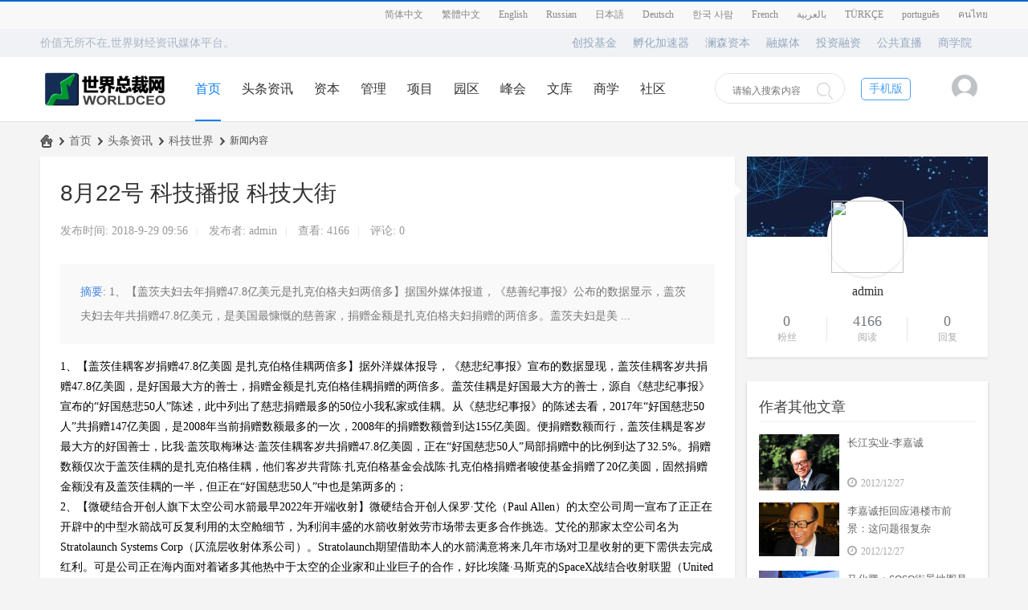

--- FILE ---
content_type: text/html; charset=utf-8
request_url: https://www.wnceo.com/article-59460-1.html
body_size: 24079
content:
<!DOCTYPE html>
<html>
<head>
<meta charset="utf-8" />
<meta name="renderer" content="webkit" />
<meta http-equiv="X-UA-Compatible" content="IE=edge" />
<title>8月22号 科技播报 科技大街 - 科技世界 -  世界总裁网  </title>

<meta name="keywords" content="wnceo,世界总裁网,总裁网,总裁,ceo,中国总裁,商会,项目,资源,峰芸汇,人脉,财经,元宇宙,AI,慈善,产业,园区,总经理,企业,股市,VC,PE,天使,投资,融资,人工智能" />
<meta name="description" content="1、【盖茨夫妇去年捐赠47.8亿美元是扎克伯格夫妇两倍多】据国外媒体报道，《慈善纪事报》公布的数据显示，盖茨夫妇去年共捐赠47.8亿美元，是美国最慷慨的慈善家，捐赠金额是扎克伯格夫妇捐赠的两倍多。盖茨夫妇是美 ... ,世界总裁网" />
<meta name="generator" content="Discuz! X3.5" />
<meta name="author" content="Discuz! Team and Comsenz UI Team" />
<meta name="copyright" content="2001-2025 Discuz! Team." />
<meta name="MSSmartTagsPreventParsing" content="True" />
<meta http-equiv="MSThemeCompatible" content="Yes" />
<base href="https://www.wnceo.com/" /><link rel="stylesheet" type="text/css" href="data/cache/style_18_common.css?t72" /><link rel="stylesheet" type="text/css" href="data/cache/style_18_portal_view.css?t72" /><!--[if IE]><link rel="stylesheet" type="text/css" href="data/cache/style_18_iefix.css?t72" /><![endif]--><script type="text/javascript">var STYLEID = '18', STATICURL = 'static/', IMGDIR = 'static/image/common', VERHASH = 't72', charset = 'utf-8', discuz_uid = '0', cookiepre = 'YUYi_2132_', cookiedomain = '', cookiepath = '/', showusercard = '1', attackevasive = '0', disallowfloat = 'newthread', creditnotice = '1|威望|,2|金豆|', defaultstyle = '', REPORTURL = 'aHR0cHM6Ly93d3cud25jZW8uY29tL2FydGljbGUtNTk0NjAtMS5odG1s', SITEURL = 'https://www.wnceo.com/', JSPATH = 'data/cache/', CSSPATH = 'data/cache/style_', DYNAMICURL = '';</script>
<script src="data/cache/common.js?t72" type="text/javascript"></script>
<meta name="renderer" content="webkit">
    <meta name="viewport" content="width=1200,target-densitydpi=device-dpi" />
<meta name="application-name" content="世界总裁网" />
<meta name="msapplication-tooltip" content="世界总裁网" />
<meta name="msapplication-task" content="name=首页;action-uri=http://www.wnceo.com;icon-uri=https://www.wnceo.com/static/image/common/portal.ico" /><meta name="msapplication-task" content="name=社区;action-uri=https://www.wnceo.com/forum.php;icon-uri=https://www.wnceo.com/static/image/common/bbs.ico" />
<meta name="msapplication-task" content="name=群组;action-uri=https://www.wnceo.com/group.php;icon-uri=https://www.wnceo.com/static/image/common/group.ico" /><meta name="msapplication-task" content="name=动态;action-uri=https://www.wnceo.com/home.php;icon-uri=https://www.wnceo.com/static/image/common/home.ico" /><script src="data/cache/portal.js?t72" type="text/javascript"></script>
<link href="template/wnceo/deancss/js/main.css" type="text/css" rel="stylesheet" />
    <link href="template/wnceo/deancss/js/a.css" type="text/css" rel="stylesheet" />
    <link href="template/wnceo/deancss/font-awesome.min.css" type="text/css" rel="stylesheet" />
    <link href="template/wnceo/deancss/swiper.min.css" type="text/css" rel="stylesheet" />
    <script src="template/wnceo/deancss/js/jquery-1.8.3.min.js" type="text/javascript"></script>
    <script src="template/wnceo/deancss/js/jquery.bxslider.js" type="text/javascript"></script>   
<script src="template/wnceo/deancss/js/jquery.flexslider-min.js" type="text/javascript"></script> 
    <script src="template/wnceo/deancss/js/jPages.min.js" type="text/javascript"></script>
    <script src="template/wnceo/deancss/js/wow.min.js" type="text/javascript"></script>
    <script src="template/wnceo/deancss/js/swiper.min.js" type="text/javascript"></script> 
    <script type="text/javascript">
        var jq=jQuery.noConflict();
    </script>
    <script src="template/wnceo/deancss/js/wow.min.js" type="text/javascript"></script>
    <script>new WOW().init();</script>
    <script language="javascript" type="text/javascript">
        function killErrors() {
            return true;
        }
        window.onerror = killErrors;
    </script>
</head>

<body id="nv_portal" class="pg_view" onkeydown="if(event.keyCode==27) return false;">

<div id="append_parent"></div><div id="ajaxwaitid"></div>
        
        <div class="deantoptb">
<div style="text-align:center;"></div>
            <div class="clear"></div>
<div class="wp" style="width:1180px!important; margin:0 auto;">
<div class="z">
                    <div class="clear"></div>
</div>
<div class="y">
                        

<!-- 如果0的值为1 -->


<p class="translate_line ">
    <a class="ignore" href="javascript:translate.changeLanguage('chinese_simplified');"><img src="source/plugin/domi_translate/template/icons/zh.png"  width="14" height="14" />简体中文</a>

    <a class="ignore" href="javascript:translate.changeLanguage('chinese_traditional');"><img src="source/plugin/domi_translate/template/icons/cht.png"  width="14" height="14" />繁體中文</a>

    <a class="ignore" href="javascript:translate.changeLanguage('english');"><img src="source/plugin/domi_translate/template/icons/en.png " width="14" height="14" />English</a>

    <a class="ignore" href="javascript:translate.changeLanguage('russian');"><img src="source/plugin/domi_translate/template/icons/ru.png"  width="14" height="14" />Russian</a>

    <a class="ignore" href="javascript:translate.changeLanguage('japanese');"><img src="source/plugin/domi_translate/template/icons/ja.png"  width="14" height="14" />日本語</a>

    <a class="ignore" href="javascript:translate.changeLanguage('german');"><img src="source/plugin/domi_translate/template/icons/de.png"  width="14" height="14" />Deutsch</a>

    <a class="ignore" href="javascript:translate.changeLanguage('korean');"><img src="source/plugin/domi_translate/template/icons/ko.png"  width="14" height="14" />한국 사람</a>

    <a class="ignore" href="javascript:translate.changeLanguage('french');"><img src="source/plugin/domi_translate/template/icons/fr.png"  width="14" height="14" />French</a>

    <a class="ignore" href="javascript:translate.changeLanguage('arabic');"><img src="source/plugin/domi_translate/template/icons/ar.png"  width="14" height="14" />بالعربية</a>

    <a class="ignore" href="javascript:translate.changeLanguage('turkish');"><img src="source/plugin/domi_translate/template/icons/tr.png"  width="14" height="14" />TÜRKÇE</a>

    <a class="ignore" href="javascript:translate.changeLanguage('portuguese');"><img src="source/plugin/domi_translate/template/icons/pt.png"  width="14" height="14" />português</a>

    <a class="ignore" href="javascript:translate.changeLanguage('thai');"><img src="source/plugin/domi_translate/template/icons/th.png"  width="14" height="14" />คนไทย</a>

  
</p>
<div id="translate" style="display: none"></div>


                        <div class="clear"></div>
                    </div>
                    <div class="clear"></div>
</div>
                <div class="clear"></div>
</div>
</div>
        <div class="clear"></div>

        <div class="deantopgd">
        	<div class="deanw85">
                <div class="deantopgdl">价值无所不在,世界财经资讯媒体平台。</div>
                <div class="deantopgdr">
                	<div class="deantplinks"><a href="#" target="_blank">创投基金</a><a href="/fuhuaqi/" target="_blank">孵化加速器</a><a href="#" target="_blank">澜森资本</a><a href="#" target="_blank">融媒体</a><a href="/tourongzi/" target="_blank">投资融资</a><a href="/study-23.html" target="_blank">公共直播</a><a href="/video.html" target="_blank">商学院</a></div>
                    <div class="deantpewm">
                    	<!--	<span>扫码手机访问</span>
                    	<div class="deantpewmc">
                        	<img src="./template/wnceo/deancss/footer/weixin.jpg" /><div class="clear"></div><em>世界总裁网</em>
                        </div> -->
                    </div>
                    <script type="text/javascript">
                    	jQuery(".deantpewm").hover(function(){jQuery(".deantpewmc").show();},function(){jQuery(".deantpewmc").hide();})
                    </script>
                    <div class="clear"></div>
                </div>
                <div class="clear"></div>
            </div>
        </div>
        <div class="clear"></div>
        <div class="deanheader" id="deanheader">
            <div class="deanw85">
                <div class="deanlogo deanduang "><a href="/"><img src="/template/wnceo/logo.png" width="180" height="80" title="世界总裁网" alt="世界总裁网" /></a></div>
                <div class="deannav">
                                        <ul>
                                                    <li class="a" id="mn_portal" ><a href="https://www.wnceo.com" hidefocus="true" title="Portal"  >首页<span>Portal</span></a><em></em></li>                                                    <li id="mn_P17" onmouseover="showMenu({'ctrlid':this.id,'ctrlclass':'hover','duration':2})"><a href="https://www.wnceo.com/quanqiuzixun/" hidefocus="true"  >头条资讯</a><em></em></li>                                                                                                        <li id="mn_P16" ><a href="https://www.wnceo.com/ziben/" hidefocus="true"  >资本</a><em></em></li>                                                    <li id="mn_P24" ><a href="https://www.wnceo.com/guanli/" hidefocus="true"  >管理</a><em></em></li>                                                                                                        <li id="mn_P22" ><a href="https://www.wnceo.com/xiangmu/" hidefocus="true"  >项目</a><em></em></li>                                                    <li id="mn_P70" ><a href="https://www.wnceo.com/yuanqu/" hidefocus="true"  >园区</a><em></em></li>                                                                                                        <li id="mn_P2" ><a href="https://www.wnceo.com/fenghui/" hidefocus="true"  >峰会</a><em></em></li>                                                    <li id="mn_Nb822" ><a href="https://www.wnceo.com/doc.html" hidefocus="true"  >文库</a><em></em></li>                                                                                                        <li id="mn_N83ed" ><a href="https://www.wnceo.com/video.html" hidefocus="true"  >商学</a><em></em></li>                                                                                                        <li id="mn_forum_2" ><a href="https://www.wnceo.com/forum.php" hidefocus="true" title="BBS"  >社区<span>BBS</span></a><em></em></li>                                                                                                                                                                                                                                                                                                                                                                                                                            <div class="clear"></div>
                    </ul>
                                    </div>
                <div class="deansearch"><div id="scbar" class="scbar_narrow cl">
<form id="scbar_form" method="post" autocomplete="off" onsubmit="searchFocus($('scbar_txt'))" action="search.php?searchsubmit=yes" target="_blank">
<input type="hidden" name="mod" id="scbar_mod" value="search" />
<input type="hidden" name="formhash" value="59c88c3b" />
<input type="hidden" name="srchtype" value="title" />
<input type="hidden" name="srhfid" value="0" />
<input type="hidden" name="srhlocality" value="portal::view" />
<table cellspacing="0" cellpadding="0">
<tr>
            	<!--<td class="deanselects"><a href="javascript:;" id="scbar_type" class="xg1" onclick="showMenu(this.id)" hidefocus="true">搜索</a></td>-->
<td><input type="text" name="srchtxt" id="scbar_txt" value="请输入搜索内容" autocomplete="off" x-webkit-speech speech /></td>
<td><button type="submit" name="searchsubmit" id="scbar_btn" sc="1" class="deanduang pn pnc" value="true"></button></td>
</tr>
</table>
</form>
</div>
<div class="clear"></div>

<ul id="scbar_type_menu" class="p_pop" style="display: none; top:47px!important;"><li><a href="javascript:;" rel="article">文章</a></li><li><a href="javascript:;" rel="forum" class="curtype">帖子</a></li><li><a href="javascript:;" rel="user">用户</a></li></ul>
<script type="text/javascript">
initSearchmenu('scbar', '');
</script>
</div>
                
                <div class="deanshoujiban">
                    <span>手机版</span>
                    <div class="deanshoujibanc">
                        <img src="./template/wnceo/deancss/footer/weixin.jpg" /><div class="clear"></div><em>访问手机版</em>
                    </div>
                </div>
                <script type="text/javascript">
                    jQuery(".deanshoujiban").hover(function(){jQuery(".deanshoujibanc").show();},function(){jQuery(".deanshoujibanc").hide();})
                </script>
                <div class="deandenglu"><div class="deanuserha">
        <div class="deanusemain">
            <div class="deanuseavar"><img width="26" height="26" src="template/wnceo/deancss/common/avar.png"></div>
            <div class="deanuselink">
            	<b class="deanarrowss"><i></i></b>
                <div class="deanhsdenglu">
                    <a href="member.php?mod=logging&amp;action=login" class="deandenglua">登录</a>
                    <a href="member.php?mod=register" target="_blank" class="deanzhucea">注册</a>
                    <div class="clear"></div>
                </div>
                <div class="clear"></div>
                <div class="deankjdlbtn">
                	<div class="deanqjdltit"><i></i><span>快捷登录</span></div>
                	<div class="clear"></div>
                    <a class="deanqqicon" href="connect.php?mod=login&amp;op=init&amp;referer=index.php&amp;statfrom=login_simple" title="qq登陆" target="_blank"></a>
                    <a class="deanwechaticon" href="plugin.php?id=wechat:login" target="_blank" title="微信登陆"></a>
                    <a class="deanwenicon" href="javascript:;" onclick="showWindow('login', 'member.php?mod=logging&action=login&viewlostpw=1')" title="找回密码"></a>
                </div>
            </div>
        </div>
<div class="clear"></div>
    </div>
    

</div>
                <div class="clear"></div>
            </div>
        </div>
        <div class="clear"></div>
        
        <script src="template/wnceo/deancss/js/nv1.js" type="text/javascript"></script>
        
        <div class="clear"></div>
        
        <div class="deanwp" id="deansubnav">
        	<ul class="p_pop h_pop" id="mn_P17_menu" style="display: none"><li><a href="https://www.wnceo.com/quanqiuzixun/kejishijie/" hidefocus="true" >科技世界</a></li><li><a href="https://www.wnceo.com/quanqiuzixun/gundongshijie/" hidefocus="true" >滚动资讯</a></li><li><a href="https://www.wnceo.com/quanqiuzixun/shangwushijie/" hidefocus="true" >商务世界</a></li><li><a href="https://www.wnceo.com/quanqiuzixun/wenhuachuangyi/" hidefocus="true" >文化创意</a></li><li><a href="https://www.wnceo.com/quanqiuzixun/shumadianzi/" hidefocus="true" >数码电子</a></li><li><a href="https://www.wnceo.com/quanqiuzixun/xinwenzixun/" hidefocus="true" >新闻热点</a></li></ul><div id="mu" class="cl">
</div>        </div>

         <script type="text/javascript">
           if (typeof jQuery != 'undefined'){
              var boan_old_jq = jQuery;
           } 
         </script><script type="text/javascript" src="source/plugin/boan_h5upload/js/jquery-1.11.0.min.js?t72" charset="utf-8"></script>
          <script type="text/javascript">
             var boan_jq=$.noConflict();
             if (typeof  boan_old_jq != 'undefined'){
               jQuery = boan_old_jq;
              }
         </script>
		<script src="source/plugin/keke_process/js/pace.js"></script>
		<link rel="stylesheet" type="text/css" href="source/plugin/keke_process/style/pace-theme-barber-shop.css" />
		<style>
		.pace .pace-progress{position:fixed;z-index:2000;top:0;right:100%;width:100%;height:2px}
		.pace .pace-progress{background:#0066CC;}.pace .pace-activity{border-top-color:#0066CC;border-left-color:#0066CC;}</style>
		
		<div class="pace pace-inactive">
			<div data-progress="99" data-progress-text="100%" style="transform: translate3d(100%, 0px, 0px);" class="pace-progress">
			<div class="pace-progress-inner"></div>
			</div>
			<div class="pace-activity"></div>
		</div><div class="clear"></div>
<div id="wp" class="wp">
    
   <style type="text/css">
.wp,#wp{ width:100%;}
.deanbox,#pt{ width:1180px; margin:0 auto;}
#ct{ margin-top:0; padding-top:0;}
.bm_h h3{ font-size:22px; color:#333;}
.xl2 li{ line-height:35px; height:35px; font-size:16px;}
.xl2 li a{ color:#333; }
.xl2 li a:hover{color:#1E7DD7; text-decoration:underline;}
.deanwpl{ width:815px; padding:25px;}
</style>
<script src="./template/wnceo/deancss/js/jquery.SuperSlide.2.1.1.js" type="text/javascript"></script>
<script src="data/cache/forum_viewthread.js?t72" type="text/javascript"></script>
<script type="text/javascript">zoomstatus = parseInt(1), imagemaxwidth = '600', aimgcount = new Array();</script>
<div id="pt" class="bm cl" style="margin-top:15px;">
<div class="z">
<a href="./" class="nvhm" title="首页">世界总裁网</a> <em>&rsaquo;</em>
<a href="https://www.wnceo.com/portal.php">首页</a> <em>&rsaquo;</em><a href="https://www.wnceo.com/quanqiuzixun/">头条资讯</a><em>&rsaquo;</em>
<a href="https://www.wnceo.com/quanqiuzixun/kejishijie/">科技世界</a> <em>&rsaquo;</em>
新闻内容
</div>
</div>
<script type="text/javascript">
var initial_fontsize    = 10;
var initial_lineheight  = 18;
function setFontsize(type,objname){
    var whichEl = document.getElementById(objname);
    if (whichEl!=null) {
        if (type==1){
            if(initial_fontsize<64){
                whichEl.style.fontSize=(++initial_fontsize)+'pt';
                whichEl.style.lineHeight=(++initial_lineheight)+'pt';
            }
        }else {
            if(initial_fontsize>8){
                whichEl.style.fontSize=(--initial_fontsize)+'pt';
                whichEl.style.lineHeight=(--initial_lineheight)+'pt';
            }
        }
    }
}
</script>
<style id="diy_style" type="text/css"></style>
<style type="text/css">#nv_portal .vw .h,#nv_portal .vw .d{ padding-left:0!important; margin-left:0!important;}</style>

<div class="wp">
<!--[diy=diy1]--><div id="diy1" class="area"></div><!--[/diy]-->
</div>
<div id="ct" class="deanbox">
<style type="text/css">
    	.deanrightbtn{ position:fixed; right: 50%; top:158px; margin-right: 600px; z-index:10;box-shadow:0 2px 3px rgba(0,0,0,0.08); }
.deanrightbtn a{ display:block; width:60px; height:60px; background:#fff; cursor:pointer; border-bottom:1px solid #f0f0f0;}
.bdshare-button-style0-24 a{ padding-left:0!important; margin:0!important;}
.deanrightbtn a.bds_weixin{ background:#fff url(./template/wnceo/deancss/list/wx_ico.png) no-repeat left center;}
.deanrightbtn a.bds_weixin:hover{ background:#0c7ff2 url(./template/wnceo/deancss/list/wx_ico.png) no-repeat right center;}
.bdsharebuttonbox .jtico_weixin{ display:none!important;}
.deanrightbtn a.bds_qzone{ background:#fff url(./template/wnceo/deancss/list/app_ico.png) no-repeat left center;}
.deanrightbtn a.bds_qzone:hover{ background:#0c7ff2 url(./template/wnceo/deancss/list/app_ico.png) no-repeat right center;}
.bdsharebuttonbox .jtico_qzone{ display:none!important;}
.deanrightbtn a.bds_tsina{ background:#fff url(./template/wnceo/deancss/list/wb_ico.png) no-repeat left center;}
.deanrightbtn a.bds_tsina:hover{ background:#0c7ff2 url(./template/wnceo/deancss/list/wb_ico.png) no-repeat right center;}
.bdsharebuttonbox .jtico_tsina{ display:none!important;}
.deanckdiv a{ background:#fff; text-align:center; position:relative; z-index:1;}
.deanckdiv a:hover{  background:#0c7ff2; color:#fff;}
.deanckdiv a i{ color:#b2b2b2; font-size:30px; width:30px; height:30px; padding-top:15px; display:block; margin-left:15px;}
.deanckdiv a:hover i{ color:#fff;}
.deanckdiv a span{ position:absolute; top:5px; right:5px; color:#fff; width:20px; height:20px; line-height:20px; border-radius:20px; background:#0c7ff2; font-size:12px; display:block; text-align:center;}
#deanwdpinglun{ background:#fff; color:#b2b2b2; text-align:center; border-bottom:1px solid #f0f0f0; position:relative; z-index:1;}
#deanwdpinglun i{ color:#b2b2b2; font-size:25px; width:30px; height:30px; padding-top:15px; display:block; margin-left:15px;}
#deanwdpinglun:hover i{ color:#fff;}
#deanwdpinglun:hover{background:#0c7ff2;}
#deanwdpinglun span{ position:absolute; z-index:2; top:5px; right:5px; color:#fff; width:20px; height:20px; line-height:20px; border-radius:20px; background:#0c7ff2; font-size:12px; display:block; text-align:center;}
.deanpostba{background:#fff; text-align:center; position:relative; z-index:1;}
.deanpostba i{ color:#b2b2b2; font-size:30px; width:30px; height:30px; padding-top:15px; display:block; margin-left:15px;}
.deanpostba:hover{ background:#0c7ff2;}
.deanpostba:hover i{ color:#fff;}
    </style>
<div class="deanrightbtn">
    
        
       

       
           
       
<script type="text/javascript">
            jq(".deanckdiv a").eq(1).css("display","none");
            jq(".deanckdiv a").eq(2).css("display","none");
            jq(".deanckdiv a").eq(3).css("display","none");
            jq(".deanckdiv a").eq(4).css("display","none");
        </script>
        <script type="text/javascript" >
var jiathis_config={
summary:"",
shortUrl:false,
hideMore:false
}
        </script>
        <script src="https://v3.jiathis.com/code/jia.js" type="text/javascript" charset="utf-8"></script>
    </div>
<div class="deanwpl">
    
    	
<div class="bm vw">
<div class="h hm">
<h1 class="ph">8月22号 科技播报 科技大街 </h1>


<p class="xg1">
发布时间:	2018-9-29 09:56<span class="pipe">|</span>
发布者: <a href="https://www.wnceo.com/space-uid-1.html">admin</a><span class="pipe">|</span>
查看: <em id="_viewnum">4166</em><span class="pipe">|</span>
评论: 0</p>

</div>

<!--[diy=diysummarytop]--><div id="diysummarytop" class="area"></div><!--[/diy]-->

<div class="s"><div><strong>摘要</strong>: 1、【盖茨夫妇去年捐赠47.8亿美元是扎克伯格夫妇两倍多】据国外媒体报道，《慈善纪事报》公布的数据显示，盖茨夫妇去年共捐赠47.8亿美元，是美国最慷慨的慈善家，捐赠金额是扎克伯格夫妇捐赠的两倍多。盖茨夫妇是美 ...</div></div>
<!--[diy=diysummarybottom]--><div id="diysummarybottom" class="area"></div><!--[/diy]-->

<div class="d">

<!--[diy=diycontenttop]--><div id="diycontenttop" class="area"></div><!--[/diy]-->

<table cellpadding="0" cellspacing="0" class="vwtb"><tr><td id="article_content"><p>1、【盖茨佳耦客岁捐赠47.8亿美圆 是扎克伯格佳耦两倍多】据外洋媒体报导，《慈悲纪事报》宣布的数据显现，盖茨佳耦客岁共捐赠47.8亿美圆，是好国最大方的善士，捐赠金额是扎克伯格佳耦捐赠的两倍多。盖茨佳耦是好国最大方的善士，源自《慈悲纪事报》宣布的“好国慈悲50人”陈述，此中列出了慈悲捐赠最多的50位小我私家或佳耦。从《慈悲纪事报》的陈述去看，2017年“好国慈悲50人”共捐赠147亿美圆，是2008年当前捐赠数额最多的一次，2008年的捐赠数额曾到达155亿美圆。便捐赠数额而行，盖茨佳耦是客岁最大方的好国善士，比我·盖茨取梅琳达·盖茨佳耦客岁共捐赠47.8亿美圆，正在“好国慈悲50人”局部捐赠中的比例到达了32.5%。捐赠数额仅次于盖茨佳耦的是扎克伯格佳耦，他们客岁共背陈·扎克伯格基金会战陈·扎克伯格捐赠者唆使基金捐赠了20亿美圆，固然捐赠金额没有及盖茨佳耦的一半，但正在“好国慈悲50人”中也是第两多的；</p><p>2、【微硬结合开创人旗下太空公司水箭最早2022年开端收射】微硬结合开创人保罗·艾伦（Paul Allen）的太空公司周一宣布了正正在开辟中的中型水箭战可反复利用的太空舱细节，为利润丰盛的水箭收射效劳市场带去更多合作挑选。艾伦的那家太空公司名为Stratolaunch Systems Corp（仄流层收射体系公司）。Stratolaunch期望借助本人的水箭满意将来几年市场对卫星收射的更下需供去完成红利。可是公司正在海内面对着诸多其他热中于太空的企业家和止业巨子的合作，好比埃隆·马斯克的SpaceX战结合收射联盟（United Launch Alliance），后者为波音取洛克希德马丁的协作企业。Stratolaunch暗示，公司的最新中型水箭载荷约为3400公斤，最早能够于2022年投进利用。公司借称，其正处于开辟载荷达6000公斤的水箭的晚期阶段。但公司并已说起收射客户，也回绝流露开辟太空载具的本钱；</p><p>3、【月球初次被发明存正在天表火 将来可供月球移平易近饮用】《逐日邮报》北京工夫8月21日报导，正在利用下科技卫星扫描后，科教家初次发明月球天表存正在冰。科教家暗示，他们正在月球极天的永世暗影地区探测到了冰。他们利用的成像手艺，能够分辩出差别范例的火，此中包罗天表、吸取到泥土中或分离正在矿物中的火。之前人类曾经正在月球泥土中发明火，但那被以为是人类初次正在月球天表探测到火。天表火冰仅占到月球暗影笼盖地区的约3.5％。研讨职员借暗示，该项目能够会有助于人类正在火星战谷神星（太阳系中的一颗矮止星）上发明冰。那借意味着，将来的月球移平易近天能够正在月球上获得火，而没必要再从天球上照顾火。科教家称，他们借能够操纵冰天生为氢战氧，用做水箭燃料或呵责吸用氧气鼓鼓；</p><p>4、【Facebook、纽约年夜教操纵AI手艺放慢MRI（核磁共振）查抄速率：或可缩至5分钟】据中媒报导，核磁共振(MRI)扫描或许将来某天能够为更多需求它的人效劳。Facebook周一暗示，公司将取纽约年夜教医教院的放射教系睁开协作，他们将结合推出一个“快速MRI”的研讨项目，旨正在操纵AI手艺让MRI的查抄速率放慢10倍。固然大夫战放射科大夫能够用MRI扫描仪获得病人器民、血管、骨骼、硬构造等身材细节图象从而更好天做出诊断，但按照Facebook揭晓的专客文章理解，完成一次MRI需求15分钟到一个多小时的工夫没有等。那关于孩子和正正在蒙受痛苦悲伤熬煎的病人去尾是一个应战，由于他们需求少工夫躺着不克不及动。别的，那借限定了病院一天能为病人做扫描的次数。得悉，假如Facebook战纽约年夜教的协作项目终极获得胜利，那末MRI扫描的工夫将能够收缩到5分钟，如许将能为需求承受扫描的人腾出更多的工夫；</p><p>5、【科教家初次完成陶瓷4D挨印】克日揭晓正在新一期好国《科教停顿》纯志上的研讨显现，中国喷鼻港都会年夜教吕脆传授研讨组初次完成了陶瓷4D挨印。这类新手艺无望使用于太空探究、电子产物战航空策动机制作等范畴。4D挨印，便是正在3D挨印根底上增长了工夫维度。4D挨印间接将设想内乱置到物料傍边，让质料正在设定的工夫主动变形为所需求的外形，且可随工夫变革。取3D挨印比拟，4D挨印对质料有更下请求。此前年夜多接纳火凝胶等散开物做为4D挨印“朱火”，但火凝胶散开物使用范畴有限。陶瓷先驱体质料使用普遍，但较易发作自变形，限定了其正在4D挨印中的开展；</p><p>6、【别离进犯基果：基果革新狐狸可以使其成为人类和顺辱物】科教家胜利天将狐狸体内乱一段取进犯性相干的基果序列别离出去，那段基果序列被称为“SorCS1”，他们以为，将来狐狸有能够成为人类的辱物。那项研讨散焦于赤狐(red fox),赤狐已被人类豢养了100多年，科教家现发明103个取狐狸举动有闭的基果地区。专家称，了解基果战举动之间的联系关系性将有助于发表别的植物的交际举动，此中包罗人类正在内乱；</p><p>7、【研讨：猪能够分辨人的脸部取后脑勺 精确率达80%】据《逐日邮报》8月20日报导，猪经由过程能够将人脸枢纽性的特性，如嘴巴战鼻子做为线索，辨认出对着它的是人脸仍是后脑勺。正在视觉使命中，那些植物可以以下达80%的精确率辨认出他们是正在看他人的脸仍是他们的后脑勺。科教家称，他们的论文表白，猪的视觉影象战智力要比从前的研讨所显现的更好。奥天时维也纳的梅瑟利研讨所的研讨职员停止了两项研讨，此中第一项是对两组猪停止锻炼，让它们经由过程电脑屏幕上的照片分辨10小我私家的脸部战后脑勺；</p><p>8、【养孩子太费钱，"同享保母"会成下个年夜财产吗？】据外洋媒体Slate报导，好国人乐于同享他们的屋子战汽车，催死了一个又一个数十亿美圆范围的财产。下一个被同享的是保母。 跟着赐顾帮衬孩子的用度超越了住房、食品战交通用度，怙恃们正正在寻觅新的省钱方法。寻觅下量量的家庭照顾护士能够会演化成一场整战游戏，由于家庭照顾护士战日托中间的供给不敷正搅扰着都会、郊区战州里；</p><p>9、【收集视频兴起：中国成第两年夜电视节目消耗国】市场疑息效劳公司IHS Markit的陈述，中国今朝已成为环球第两年夜电视节目消耗国，2017年的相干收入到达109亿美圆，仅次于好国。陈述中道，中国排名第两，超越收入为100亿美圆的英国。不外，好国仍旧远远抢先，到达583亿美圆。中国的数据包罗了播送、电视台，和百度、阿里巴巴战腾讯等公司的正在线效劳正在内乱；</p><p>10、【差异推年夜：上半年三星半导体贩卖额超英特我22%】调研公司IC Insights昔日公布陈述称，因为DRAM战NAND闪存需供的连续增加，本年上半年三星电子正在环球半导体市场的贩卖额较英特我超出跨越22%，而一年前的该比例仅为1%.2017年第一季度，英特我还是环球最年夜的半导体供给商。究竟上，自1993年以去，英特我不断连结着环球最泰半导体厂商的头衔。但从客岁第两季度开端，和全部2017年，英特我被三星反超。IC Insights估计，本年内乱存类装备将占到三星团体半导体贩卖额的84%，较2017年的81%下3个百分面，较2016年上半年的71%下13个百分面；</p><div class="pgc-img"><div align="center"><img src="https://data.wnceo.com/attachment/portal/201809/29/095603nz741qf7d3gz3da4.jpg" img_width="700" img_height="466" alt="8月22号 科技播报 科技年夜街" inline="0"></div><p class="pgc-img-caption"></p>
<style>
#copyright {
margin-top: 10px;
padding: 10px;
background: #E5EDF2;

border-radius: 5px;

}

#copyright .copyright-title {
padding: 5px;
text-align: center;
color : #333333;
}

#copyright .copyright-text {
font-size: 15px;
color: #666666;
}
</style>
<div id="copyright">
    <div class="copyright-title"><h3></h3></div>
    <div class="copyright-text">
        <p>&nbsp;1、转载或引用本网站内容须注明原网址，并标明本网站网址(https://www.wnceo.com)。</p>
<p>&nbsp;2、本网站部分投稿来源于“网友”，文章内容请反复甄别。若涉及侵权请移步网站底部问题反馈进行反映。</p>
<p>&nbsp;3、对于不当转载或引用本网站内容而引起的民事纷争、行政处理或其他损失，本网站不承担责任。</p>
<p>&nbsp;4、对不遵守本声明或其他违法、恶意使用本网站内容者，本网站保留追究其法律责任的权利。</p>

    </div>
</div>
</td></tr></table>

<!--[diy=diycontentbottom]--><div id="diycontentbottom" class="area"></div><!--[/diy]-->

<script src="data/cache/home.js?t72" type="text/javascript"></script>
<div id="click_div"><table cellpadding="0" cellspacing="0" class="atd">
<tr></tr>
</table>
<script type="text/javascript">
function errorhandle_clickhandle(message, values) {
if(values['id']) {
showCreditPrompt();
show_click(values['idtype'], values['id'], values['clickid']);
}
}
</script>

</div>


<!--[diy=diycontentclickbottom]--><div id="diycontentclickbottom" class="area"></div><!--[/diy]-->

</div>

<div class="o cl ptm pbm">
<a href="https://www.wnceo.com/home.php?mod=spacecp&amp;ac=favorite&amp;type=article&amp;id=59460&amp;handlekey=favoritearticlehk_59460" id="a_favorite" onclick="showWindow(this.id, this.href, 'get', 0);" class="oshr ofav">收藏</a>
<a href="https://www.wnceo.com/home.php?mod=spacecp&amp;ac=share&amp;type=article&amp;id=59460&amp;handlekey=sharearticlehk_59460" id="a_share" onclick="showWindow(this.id, this.href, 'get', 0);" class="oshr">分享</a>
<a href="misc.php?mod=invite&amp;action=article&amp;id=59460" id="a_invite" onclick="showWindow('invite', this.href, 'get', 0);" class="oshr oivt">邀请</a>
</div>
<div class="pren pbm cl">
<em>上一篇：<a href="https://www.wnceo.com/article-59459-1.html">8月23号 科技播报 科技大街</a></em><em>下一篇：<a href="https://www.wnceo.com/article-59461-1.html">科技下乡 科技扶贫 带动更多农民脱贫致富</a></em></div>
</div>

<!--[diy=diycontentrelatetop]--><div id="diycontentrelatetop" class="area"></div><!--[/diy]--><div class="clear"></div>
        <div class="bdsharebuttonbox" style=" float:right; margin-bottom:25px;"><a href="#" class="bds_more" data-cmd="more"></a><a href="#" class="bds_qzone" data-cmd="qzone" title="分享到QQ空间"></a><a href="#" class="bds_tsina" data-cmd="tsina" title="分享到新浪微博"></a><a href="#" class="bds_tqq" data-cmd="tqq" title="分享到腾讯微博"></a><a href="#" class="bds_renren" data-cmd="renren" title="分享到人人网"></a><a href="#" class="bds_weixin" data-cmd="weixin" title="分享到微信"></a></div>
<script>window._bd_share_config={"common":{"bdSnsKey":{},"bdText":"","bdMini":"2","bdMiniList":false,"bdPic":"","bdStyle":"0","bdSize":"24"},"share":{}};with(document)0[(getElementsByTagName('head')[0]||body).appendChild(createElement('script')).src='https://bdimg.share.baidu.com/static/api/js/share.js?v=89860593.js?cdnversion='+~(-new Date()/36e5)];</script>
<div class="clear"></div>
<!--[diy=diycontentrelate]--><div id="diycontentrelate" class="area"></div><!--[/diy]-->


<!--[diy=diycontentcomment]--><div id="diycontentcomment" class="area"></div><!--[/diy]-->


</div>

    <div class="deanwpr">
       <style type="text/css">
   		
   </style>
        <div class="sd deansd">
<div class="deanarticeauthor">
<i id="deanjiao"></i>
<div class="deanarticeauthortop deanxz">
<div class="deanarticeavar"><a href="https://www.wnceo.com/space-uid-1.html" target="_blank"><img src="https://www.wnceo.com/uc_server/avatar.php?uid=1&size=middle" /></a></div>
<div class="deanarticename"><a href="https://www.wnceo.com/space-uid-1.html" target="_blank">admin</a></div>
<div class="clear"></div>
<!--	<div class="deanarticeem"><strong class="icon-music"></strong>本文作者</div> -->
<div class="clear"></div>
<!--	<div class="deanarticedate"><strong class="icon-time"></strong>2018-9-29 09:56</div>  作者时间-->
<div class="clear"></div>
</div>
<div class="deanarticeauthorbottom"><ul>
<li>
<i></i>
<em>0</em>
<div class="clear"></div>
<span>粉丝</span>
</li>
<li>
<i></i>
<em>4166</em><div class="clear"></div>
<span>阅读</span>
</li>
<li>
<em>0</em><div class="clear"></div>
<span>回复</span>
</li>
<div class="clear"></div>
</ul>
</div>
</div>
<div class="clear"></div>
<div class="deanauthorsartices">
<div class="deanvh3"><span>作者其他文章</span></div>
<ul><li>
<div class="deanauthorsimg">
<a href="https://www.wnceo.com/article-2-1.html" target="_blank"><img src="https://data.wnceo.com/attachment/portal/201212/27/153918yraexy7l23ujbrx4.jpg" /></a>
</div>
<div class="deanauthorsinfo">
<h5><a href="https://www.wnceo.com/article-2-1.html" target="_blank">长江实业-李嘉诚</a></h5>
<span><strong class="icon-time"></strong>2012/12/27</span>
</div>
<div class="clear"></div>
</li>
<li>
<div class="deanauthorsimg">
<a href="https://www.wnceo.com/article-3-1.html" target="_blank"><img src="https://data.wnceo.com/attachment/portal/201212/27/145723gs2tztbw8wt45sqf.jpg" /></a>
</div>
<div class="deanauthorsinfo">
<h5><a href="https://www.wnceo.com/article-3-1.html" target="_blank">李嘉诚拒回应港楼市前景：这问题很复杂</a></h5>
<span><strong class="icon-time"></strong>2012/12/27</span>
</div>
<div class="clear"></div>
</li>
<li>
<div class="deanauthorsimg">
<a href="https://www.wnceo.com/article-4-1.html" target="_blank"><img src="https://data.wnceo.com/attachment/portal/201212/28/152720cuxz6sqsg1oggygg.jpg" /></a>
</div>
<div class="deanauthorsinfo">
<h5><a href="https://www.wnceo.com/article-4-1.html" target="_blank">马化腾：SOSO街景地图是腾讯重要开放能力之一</a></h5>
<span><strong class="icon-time"></strong>2012/12/27</span>
</div>
<div class="clear"></div>
</li>
<li>
<div class="deanauthorsimg">
<a href="https://www.wnceo.com/article-7-1.html" target="_blank"><img src="https://data.wnceo.com/attachment/portal/201212/27/170159ajgrgep6ut99tuzk.jpg" /></a>
</div>
<div class="deanauthorsinfo">
<h5><a href="https://www.wnceo.com/article-7-1.html" target="_blank">腾邦国际总裁乔海获评“首届深圳新生代创业风云人物”</a></h5>
<span><strong class="icon-time"></strong>2012/12/27</span>
</div>
<div class="clear"></div>
</li>
<div class="clear"></div>
</ul>
</div>

<div class="clear"></div>
<div class="deanguanzhuwm"><!--[diy=deanguanzhuwm]--><div id="deanguanzhuwm" class="area"><div id="frameBVV9RQ" class="frame move-span cl frame-1"><div id="frameBVV9RQ_left" class="column frame-1-c"><div id="frameBVV9RQ_left_temp" class="move-span temp"></div><div id="portal_block_9662" class="block move-span"><div id="portal_block_9662_content" class="dxb_bc"><div class="portal_block_summary"><div class="deangzimg"><img src="./template/wnceo/deancss/list/banner.jpg" width="300" /></div>
                <div class="deangzinfo">
                	<div class="deangzinfol"><img src="./template/wnceo/deancss/footer/weixin.jpg" width="100" /></div>
                    <div class="deangzinfor"><h3>关注世界总裁网</h3><div class="clear"></div><p>扫描关注,了解最新资讯</p></div>
                    <div class="clear"></div>
                </div>
                <div class="clear"></div>
                <ul>
                	<li><a href="#" target="_blank"><i class="icon-twitter"></i>关注官方微博</a></li>
                    <li><a href="#" target="_blank"><i class="icon-facebook"></i>关注官方微信</a></li>
                </ul>
                <div class="clear"></div>
                <dl>
                	<dd><i class="icon-user"></i>实时了解财经信息</dd>
                    <dd><i class="icon-phone-sign"></i>掌握市场风云动态</dd>
                    <dd><i class="icon-envelope"></i><a href="">助力商场共赢至胜</a></dd>
                    <dd><i class="icon-home"></i>改变你所看到的世界</dd>
                </dl></div></div></div></div></div></div><!--[/diy]--></div>
            <div class="clear"></div>
<div class="deannewsubnavsdiv">
<div class="deanvh3"><span>相关分类</span><div class="clear"></div></div>
<ul><li><a href="https://www.wnceo.com/quanqiuzixun/shijieqiye/">世界企业</a></li>
<li><a href="https://www.wnceo.com/quanqiuzixun/jiaoyudaodu/">教育导读</a></li>
<li><a href="https://www.wnceo.com/quanqiuzixun/kejishijie/">科技世界</a></li>
<li><a href="https://www.wnceo.com/quanqiuzixun/huanqiulvxing/">环球旅行</a></li>
<li><a href="https://www.wnceo.com/quanqiuzixun/yuele/">娱乐世界</a></li>
<li><a href="https://www.wnceo.com/quanqiuzixun/shijiedichan/">世界地产</a></li>
<li><a href="https://www.wnceo.com/quanqiuzixun/chehangshijie/">车行世界</a></li>
<li><a href="https://www.wnceo.com/quanqiuzixun/shenghuoshijie/">生活世界</a></li>
<li><a href="https://www.wnceo.com/quanqiuzixun/gundongshijie/">滚动资讯</a></li>
<li><a href="https://www.wnceo.com/quanqiuzixun/wangluoshijie/">网络世界</a></li>
<li><a href="https://www.wnceo.com/quanqiuzixun/wenhuachuangyi/">文化创意</a></li>
<li><a href="https://www.wnceo.com/quanqiuzixun/xinwenzixun/">新闻热点</a></li>
<li><a href="https://www.wnceo.com/quanqiuzixun/zhaoshangchuangye/">招商联盟</a></li>
<li><a href="https://www.wnceo.com/quanqiuzixun/cangpinjianshang/">藏品鉴赏</a></li>
<li><a href="https://www.wnceo.com/quanqiuzixun/chuangyeshijie/">创业世界</a></li>
<li><a href="https://www.wnceo.com/quanqiuzixun/nengyuancailiao/">能源材料</a></li>
<li><a href="https://www.wnceo.com/quanqiuzixun/shipinshijie/">食品世界</a></li>
<li><a href="https://www.wnceo.com/quanqiuzixun/huanbaoshijie/">环保世界</a></li>
<li><a href="https://www.wnceo.com/quanqiuzixun/shehuiguancha/">社会观察</a></li>
<li><a href="https://www.wnceo.com/quanqiuzixun/jiajujiadian/">家居家电</a></li>
<li><a href="https://www.wnceo.com/quanqiuzixun/jiankangshijie/">健康世界</a></li>
<li><a href="https://www.wnceo.com/quanqiuzixun/shumadianzi/">数码电子</a></li>
<li><a href="https://www.wnceo.com/quanqiuzixun/shangwushijie/">商务世界</a></li>
<li><a href="https://www.wnceo.com/quanqiuzixun/youxishijie/">游戏世界</a></li>
<div class="clear"></div>
</ul>
</div>
        	
            <div class="clear"></div>
            <div class="deanarthdp  fadeInUp deannewshadow">
            	<div class="deanvh3"><span>资讯幻灯片</span><div class="clear"></div></div>
            	<div class="clear"></div>
            	<!--[diy=deanarthdp]--><div id="deanarthdp" class="area"><div id="frameculaA2" class="frame move-span cl frame-1"><div id="frameculaA2_left" class="column frame-1-c"><div id="frameculaA2_left_temp" class="move-span temp"></div><div id="portal_block_9656" class="block move-span"><div id="portal_block_9656_content" class="dxb_bc"><div class="Slide fl" id="slide">
    <ul class="slide-cont"><li class="slide-item"> <a href="https://www.wnceo.com/article-49628-1.html"  target="blank"><img src="https://data.wnceo.com/attachment/block/d1/d199e522960bcdb7e2e9db6f2d0fbcee.jpg" width="270" height="180" /></a>
        <div class="slide-txt">
        <div class="txt_bg"></div>
        <a href="https://www.wnceo.com/article-49628-1.html" target="_blank">2023年全球创新指数：瑞士、瑞典和美国领跑</a> </div>
        </li><li class="slide-item"> <a href="https://www.wnceo.com/article-50350-1.html"  target="blank"><img src="https://data.wnceo.com/attachment/block/3a/3a89bebeb882a49fad691bc9d894ea35.jpg" width="270" height="180" /></a>
        <div class="slide-txt">
        <div class="txt_bg"></div>
        <a href="https://www.wnceo.com/article-50350-1.html" target="_blank">赵丽颖真瘦，牛仔阔腿裤都撑不起，网友：这</a> </div>
        </li><li class="slide-item"> <a href="https://www.wnceo.com/article-50219-1.html"  target="blank"><img src="https://data.wnceo.com/attachment/block/2b/2bdfb96d8cadf565d117c043b3f3e182.jpg" width="270" height="180" /></a>
        <div class="slide-txt">
        <div class="txt_bg"></div>
        <a href="https://www.wnceo.com/article-50219-1.html" target="_blank">经济工作会议！未来三年经济方向已明</a> </div>
        </li><li class="slide-item"> <a href="https://www.wnceo.com/article-50410-1.html"  target="blank"><img src="https://data.wnceo.com/attachment/block/61/61b23aaadc8f05ca137caf9609d9492a.jpg" width="270" height="180" /></a>
        <div class="slide-txt">
        <div class="txt_bg"></div>
        <a href="https://www.wnceo.com/article-50410-1.html" target="_blank">开工首日晒“红包”！腾讯员工破晓3点列队</a> </div>
        </li></ul>
    <div class="slide-nav"></div>
    <div class="slide-loading"></div>
</div></div></div></div></div></div><!--[/diy]-->
            </div>
        	<script src="template/wnceo/deancss/js/slide.js" type="text/javascript"></script>
            
            <div class="deanmbll deannewshadow">
            	<div class="deanvh3"><span>热门资讯</span><div class="clear"></div></div>
            	<div class="clear"></div>
                <div class="deanmblldiv">
                    <!--[diy=deanmblldiv]--><div id="deanmblldiv" class="area"><div id="frameNFA3Vc" class="frame move-span cl frame-1"><div id="frameNFA3Vc_left" class="column frame-1-c"><div id="frameNFA3Vc_left_temp" class="move-span temp"></div><div id="portal_block_9661" class="block move-span"><div id="portal_block_9661_content" class="dxb_bc"><ul class="deancommenthot"><li>
                        	<span>12-22</span>
                            <strong></strong>
				<b></b>
                            
                            <div class="deanmbllinfo">
                            	<div class="deanmbtit deanxz"><a href="https://www.wnceo.com/home.php?mod=space&uid=7&do=profile" target="_blank" class="deanmbllavar" title="liushaolong321"><img src="https://www.wnceo.com/uc_server/avatar.php?uid=7&size=middle" /></a><div class="clear"></div><em>liushaolong321</em></div>
                            	<h3><a href="https://www.wnceo.com/article-61429-1.html" target="_blank">第13届奥地利冬季运动高峰论坛滑雪比赛圆满</a></h3>
                                <div class="deanmbsummary"><i class="icon-quote-left"></i>世界总裁网讯 2025年12月12日至14日，第13届奥地利冬季运动高峰论坛|滑雪比赛在北京延<i class="icon-quote-right"></i></div>
                            </div>
                        </li><li>
                        	<span>12-22</span>
                            <strong></strong>
				<b></b>
                            
                            <div class="deanmbllinfo">
                            	<div class="deanmbtit deanxz"><a href="https://www.wnceo.com/home.php?mod=space&uid=3496&do=profile" target="_blank" class="deanmbllavar" title="wangjing"><img src="https://www.wnceo.com/uc_server/avatar.php?uid=3496&size=middle" /></a><div class="clear"></div><em>wangjing</em></div>
                            	<h3><a href="https://www.wnceo.com/article-61427-1.html" target="_blank">摩尔线程公布“华山”“庐山”芯片，产品明</a></h3>
                                <div class="deanmbsummary"><i class="icon-quote-left"></i>摩尔线程今天举行 MUSA 开发者大会，发布全新“花港”架构以及 MUSA 5.0 全栈软件升级<i class="icon-quote-right"></i></div>
                            </div>
                        </li><li>
                        	<span>12-22</span>
                            <strong></strong>
				<b></b>
                            
                            <div class="deanmbllinfo">
                            	<div class="deanmbtit deanxz"><a href="https://www.wnceo.com/home.php?mod=space&uid=3496&do=profile" target="_blank" class="deanmbllavar" title="wangjing"><img src="https://www.wnceo.com/uc_server/avatar.php?uid=3496&size=middle" /></a><div class="clear"></div><em>wangjing</em></div>
                            	<h3><a href="https://www.wnceo.com/article-61426-1.html" target="_blank">Mozilla新任CEO德梅奥放豪言：要打造全球最</a></h3>
                                <div class="deanmbsummary"><i class="icon-quote-left"></i>Mozilla 任命安东尼・恩佐-德梅奥（Anthony Enzor-DeMeo）为新任 CEO，接替临时 CEO <i class="icon-quote-right"></i></div>
                            </div>
                        </li><li>
                        	<span>12-22</span>
                            <strong></strong>
				<b></b>
                            
                            <div class="deanmbllinfo">
                            	<div class="deanmbtit deanxz"><a href="https://www.wnceo.com/home.php?mod=space&uid=3496&do=profile" target="_blank" class="deanmbllavar" title="wangjing"><img src="https://www.wnceo.com/uc_server/avatar.php?uid=3496&size=middle" /></a><div class="clear"></div><em>wangjing</em></div>
                            	<h3><a href="https://www.wnceo.com/article-61425-1.html" target="_blank">人形机器人自主控制新突破：VLA驱动全身协</a></h3>
                                <div class="deanmbsummary"><i class="icon-quote-left"></i>让人形机器人能够像人一样完成装箱、搬运、推车等移动操作任务，一直是人们对具身智能<i class="icon-quote-right"></i></div>
                            </div>
                        </li><li>
                        	<span>12-22</span>
                            <strong></strong>
				<b></b>
                            
                            <div class="deanmbllinfo">
                            	<div class="deanmbtit deanxz"><a href="https://www.wnceo.com/home.php?mod=space&uid=3496&do=profile" target="_blank" class="deanmbllavar" title="wangjing"><img src="https://www.wnceo.com/uc_server/avatar.php?uid=3496&size=middle" /></a><div class="clear"></div><em>wangjing</em></div>
                            	<h3><a href="https://www.wnceo.com/article-61424-1.html" target="_blank">商汤科技发布“如影营销智能体”：数字人Ag</a></h3>
                                <div class="deanmbsummary"><i class="icon-quote-left"></i>商汤科技正式发布“如影营销智能体”，该系统定位为面向电商运营场景的AI解决方案，旨<i class="icon-quote-right"></i></div>
                            </div>
                        </li><li>
                        	<span>12-22</span>
                            <strong></strong>
				<b></b>
                            
                            <div class="deanmbllinfo">
                            	<div class="deanmbtit deanxz"><a href="https://www.wnceo.com/home.php?mod=space&uid=3496&do=profile" target="_blank" class="deanmbllavar" title="wangjing"><img src="https://www.wnceo.com/uc_server/avatar.php?uid=3496&size=middle" /></a><div class="clear"></div><em>wangjing</em></div>
                            	<h3><a href="https://www.wnceo.com/article-61423-1.html" target="_blank">摆脱对DeepSeek依赖，腾讯官宣前OpenAI研究</a></h3>
                                <div class="deanmbsummary"><i class="icon-quote-left"></i>摘要：腾讯一直是全球AI人才储备中国阵营的第一梯队，姚顺雨的加入意味着腾讯已为新的<i class="icon-quote-right"></i></div>
                            </div>
                        </li><li>
                        	<span>12-22</span>
                            <strong></strong>
				<b></b>
                            
                            <div class="deanmbllinfo">
                            	<div class="deanmbtit deanxz"><a href="https://www.wnceo.com/home.php?mod=space&uid=3496&do=profile" target="_blank" class="deanmbllavar" title="wangjing"><img src="https://www.wnceo.com/uc_server/avatar.php?uid=3496&size=middle" /></a><div class="clear"></div><em>wangjing</em></div>
                            	<h3><a href="https://www.wnceo.com/article-61422-1.html" target="_blank">火山引擎总裁谭待：大模型市场不是零和博弈</a></h3>
                                <div class="deanmbsummary"><i class="icon-quote-left"></i>火山引擎在 FORCE 原动力大会期间，当被问及豆包大模型今年整体的成绩如何时，火山引<i class="icon-quote-right"></i></div>
                            </div>
                        </li><li>
                        	<span>12-22</span>
                            <strong></strong>
				<b></b>
                            
                            <div class="deanmbllinfo">
                            	<div class="deanmbtit deanxz"><a href="https://www.wnceo.com/home.php?mod=space&uid=3496&do=profile" target="_blank" class="deanmbllavar" title="wangjing"><img src="https://www.wnceo.com/uc_server/avatar.php?uid=3496&size=middle" /></a><div class="clear"></div><em>wangjing</em></div>
                            	<h3><a href="https://www.wnceo.com/article-61421-1.html" target="_blank">微软、谷歌等24家公司加入美国“创世纪计划</a></h3>
                                <div class="deanmbsummary"><i class="icon-quote-left"></i>二十四家全球领先的人工智能公司已同意加入美国联邦政府推出的“创世使命”计划。该计<i class="icon-quote-right"></i></div>
                            </div>
                        </li><li>
                        	<span>12-22</span>
                            <strong></strong>
				<b></b>
                            
                            <div class="deanmbllinfo">
                            	<div class="deanmbtit deanxz"><a href="https://www.wnceo.com/home.php?mod=space&uid=3496&do=profile" target="_blank" class="deanmbllavar" title="wangjing"><img src="https://www.wnceo.com/uc_server/avatar.php?uid=3496&size=middle" /></a><div class="clear"></div><em>wangjing</em></div>
                            	<h3><a href="https://www.wnceo.com/article-61420-1.html" target="_blank">Faker回应马斯克AI挑战：我们会赢下比赛 但</a></h3>
                                <div class="deanmbsummary"><i class="icon-quote-left"></i>近日，《英雄联盟》（LoL）传奇选手“Faker”李相赫正式宣布与T1战队续约至2029年。在<i class="icon-quote-right"></i></div>
                            </div>
                        </li><li>
                        	<span>12-22</span>
                            <strong></strong>
				<b></b>
                            
                            <div class="deanmbllinfo">
                            	<div class="deanmbtit deanxz"><a href="https://www.wnceo.com/home.php?mod=space&uid=3496&do=profile" target="_blank" class="deanmbllavar" title="wangjing"><img src="https://www.wnceo.com/uc_server/avatar.php?uid=3496&size=middle" /></a><div class="clear"></div><em>wangjing</em></div>
                            	<h3><a href="https://www.wnceo.com/article-61419-1.html" target="_blank">世贸组织预测：人工智能有望推动全球贸易增</a></h3>
                                <div class="deanmbsummary"><i class="icon-quote-left"></i>12 月 21 日消息，据央视新闻报道，当地时间 20 日，世界贸易组织在社交媒体再次发文<i class="icon-quote-right"></i></div>
                            </div>
                        </li></ul>
</div></div></div></div></div><!--[/diy]-->
                </div>
            </div>
            <script type="text/javascript">jq(".deanmbll").slide({titCell:".hd ul",mainCell:".deanmblldiv ul",autoPage:true,effect:"top",autoPlay:true,vis:5});</script>
            <div class="clear"></div>
            <div class="deanhotpics deannewshadow">
            	<div class="deanvh3"><span>热门专题</span><div class="clear"></div></div>
            	<div class="clear"></div>
                <ul><!--[diy=deanhotpics]--><div id="deanhotpics" class="area"><div id="framemO36v2" class="frame move-span cl frame-1"><div id="framemO36v2_left" class="column frame-1-c"><div id="framemO36v2_left_temp" class="move-span temp"></div><div id="portal_block_9660" class="block move-span"><div id="portal_block_9660_content" class="dxb_bc"><li><a href="https://www.wnceo.com/article-61429-1.html" target="_blank"><img src="https://data.wnceo.com/attachment/block/7d/7d7d2f5b69075c4e4488b56fb02d8115.jpg" width="130" height="100" /><div class="deanspanbg"><span>第13届奥地利冬季运动高峰论坛滑雪比赛圆满</span></div></a></li><li><a href="https://www.wnceo.com/article-61427-1.html" target="_blank"><img src="https://data.wnceo.com/attachment/block/cb/cb2a4360792331bc02916d118c384516.jpg" width="130" height="100" /><div class="deanspanbg"><span>摩尔线程公布“华山”“庐山”芯片，产品明</span></div></a></li><li><a href="https://www.wnceo.com/article-61426-1.html" target="_blank"><img src="https://data.wnceo.com/attachment/block/9d/9d502642954ed373cd8a3d76e1a22923.jpg" width="130" height="100" /><div class="deanspanbg"><span>Mozilla新任CEO德梅奥放豪言：要打造全球最</span></div></a></li><li><a href="https://www.wnceo.com/article-61425-1.html" target="_blank"><img src="https://data.wnceo.com/attachment/block/85/85af32c915ddee1857f35dcbbebe5f46.jpg" width="130" height="100" /><div class="deanspanbg"><span>人形机器人自主控制新突破：VLA驱动全身协</span></div></a></li><li><a href="https://www.wnceo.com/article-61424-1.html" target="_blank"><img src="https://data.wnceo.com/attachment/block/79/79122a8d38b448c46ac592f38780b9a5.jpg" width="130" height="100" /><div class="deanspanbg"><span>商汤科技发布“如影营销智能体”：数字人Ag</span></div></a></li><li><a href="https://www.wnceo.com/article-61423-1.html" target="_blank"><img src="https://data.wnceo.com/attachment/block/45/4558f2c097acf20270f6e24fb0b99e1a.jpg" width="130" height="100" /><div class="deanspanbg"><span>摆脱对DeepSeek依赖，腾讯官宣前OpenAI研究</span></div></a></li></div></div></div></div></div><!--[/diy]-->
                    <div class="clear"></div>
                </ul>
            </div>
            <div class="clear"></div>
            <div class="deanranklistha deanshadow">
            	<div class="deanvh3"><span>排行榜</span><ul class="deanranknameha"><li class="cur">日</li><li>周</li><li>月</li></ul><div class="clear"></div></div>
                <div class="clear"></div>
                <div class="deanrankcha"><dl><dd style="display:block;"><ul><!--[diy=deanrankcha]--><div id="deanrankcha" class="area"><div id="framelE0t48" class="frame move-span cl frame-1"><div id="framelE0t48_left" class="column frame-1-c"><div id="framelE0t48_left_temp" class="move-span temp"></div><div id="portal_block_9657" class="block move-span"><div id="portal_block_9657_content" class="dxb_bc"><li class="deanrankli1">
                            <div class="deanranktit"><span>1</span><h3><a href="https://www.wnceo.com/article-61429-1.html" target="_blank">第13届奥地利冬季运动高峰论坛滑雪比赛圆满</a></h3><div class="clear"></div></div>
                            <div class="clear"></div>
                            <div class="deanrankinfost" style="display:block;">
                            	<div class="deanrankinfoimg"><a href="https://www.wnceo.com/article-61429-1.html" target="_blank"><img src="https://data.wnceo.com/attachment/block/9e/9ee8c146ef6b73eec7a07f22b4cefa52.jpg" width="100" height="70" /></a></div>
                                <div class="deanrankinfor">
                                	<div class="deanranksummary">世界总裁网讯 2025年12月12日至14日，第13届奥地利冬季运动高峰论坛|滑雪比赛在北京延庆小海坨国家高山滑雪</div>
                                    <div class="deanranknums"><span><i class="icon-eye-open"></i>12210</span><em></em><span><i class="icon-comments-alt"></i>0</span></div>
                                </div>
				<div class="clear"></div>
                            </div>
                        </li><li class="deanrankli2">
                            <div class="deanranktit"><span>2</span><h3><a href="https://www.wnceo.com/article-61427-1.html" target="_blank">摩尔线程公布“华山”“庐山”芯片，产品明</a></h3><div class="clear"></div></div>
                            <div class="clear"></div>
                            <div class="deanrankinfost">
                            	<div class="deanrankinfoimg"><a href="https://www.wnceo.com/article-61427-1.html" target="_blank"><img src="https://data.wnceo.com/attachment/block/8a/8aeec406faaa78e7d67660f0329fd03e.jpg" width="100" height="70" /></a></div>
                                <div class="deanrankinfor">
                                	<div class="deanranksummary">摩尔线程今天举行 MUSA 开发者大会，发布全新“花港”架构以及 MUSA 5.0 全栈软件升级，并发布“华山”、“</div>
                                    <div class="deanranknums"><span><i class="icon-eye-open"></i>9615</span><em></em><span><i class="icon-comments-alt"></i>0</span></div>
                                </div>
				<div class="clear"></div>
                            </div>
                        </li><li class="deanrankli3">
                            <div class="deanranktit"><span>3</span><h3><a href="https://www.wnceo.com/article-61426-1.html" target="_blank">Mozilla新任CEO德梅奥放豪言：要打造全球最</a></h3><div class="clear"></div></div>
                            <div class="clear"></div>
                            <div class="deanrankinfost">
                            	<div class="deanrankinfoimg"><a href="https://www.wnceo.com/article-61426-1.html" target="_blank"><img src="https://data.wnceo.com/attachment/block/70/708a203d2f987ded785c8abad7765004.jpg" width="100" height="70" /></a></div>
                                <div class="deanrankinfor">
                                	<div class="deanranksummary">Mozilla 任命安东尼・恩佐-德梅奥（Anthony Enzor-DeMeo）为新任 CEO，接替临时 CEO 劳拉・钱伯斯。据外媒 </div>
                                    <div class="deanranknums"><span><i class="icon-eye-open"></i>8921</span><em></em><span><i class="icon-comments-alt"></i>0</span></div>
                                </div>
				<div class="clear"></div>
                            </div>
                        </li><li class="deanrankli4">
                            <div class="deanranktit"><span>4</span><h3><a href="https://www.wnceo.com/article-61425-1.html" target="_blank">人形机器人自主控制新突破：VLA驱动全身协</a></h3><div class="clear"></div></div>
                            <div class="clear"></div>
                            <div class="deanrankinfost">
                            	<div class="deanrankinfoimg"><a href="https://www.wnceo.com/article-61425-1.html" target="_blank"><img src="https://data.wnceo.com/attachment/block/b3/b34643ed5b4e6d28d97e5faf95f859d3.jpg" width="100" height="70" /></a></div>
                                <div class="deanrankinfor">
                                	<div class="deanranksummary">让人形机器人能够像人一样完成装箱、搬运、推车等移动操作任务，一直是人们对具身智能的期待。近日，来自香</div>
                                    <div class="deanranknums"><span><i class="icon-eye-open"></i>18838</span><em></em><span><i class="icon-comments-alt"></i>0</span></div>
                                </div>
				<div class="clear"></div>
                            </div>
                        </li><li class="deanrankli5">
                            <div class="deanranktit"><span>5</span><h3><a href="https://www.wnceo.com/article-61424-1.html" target="_blank">商汤科技发布“如影营销智能体”：数字人Ag</a></h3><div class="clear"></div></div>
                            <div class="clear"></div>
                            <div class="deanrankinfost">
                            	<div class="deanrankinfoimg"><a href="https://www.wnceo.com/article-61424-1.html" target="_blank"><img src="https://data.wnceo.com/attachment/block/05/05583a083f2282de6178afb71d0da657.jpg" width="100" height="70" /></a></div>
                                <div class="deanrankinfor">
                                	<div class="deanranksummary">商汤科技正式发布“如影营销智能体”，该系统定位为面向电商运营场景的AI解决方案，旨在通过多个智能体的协</div>
                                    <div class="deanranknums"><span><i class="icon-eye-open"></i>10154</span><em></em><span><i class="icon-comments-alt"></i>0</span></div>
                                </div>
				<div class="clear"></div>
                            </div>
                        </li><li class="deanrankli6">
                            <div class="deanranktit"><span>6</span><h3><a href="https://www.wnceo.com/article-61423-1.html" target="_blank">摆脱对DeepSeek依赖，腾讯官宣前OpenAI研究</a></h3><div class="clear"></div></div>
                            <div class="clear"></div>
                            <div class="deanrankinfost">
                            	<div class="deanrankinfoimg"><a href="https://www.wnceo.com/article-61423-1.html" target="_blank"><img src="https://data.wnceo.com/attachment/block/da/daa9508c1e84af5a43add3f8e6d67d77.jpg" width="100" height="70" /></a></div>
                                <div class="deanrankinfor">
                                	<div class="deanranksummary">摘要：腾讯一直是全球AI人才储备中国阵营的第一梯队，姚顺雨的加入意味着腾讯已为新的AI竞赛准备好弹药。凤</div>
                                    <div class="deanranknums"><span><i class="icon-eye-open"></i>9836</span><em></em><span><i class="icon-comments-alt"></i>0</span></div>
                                </div>
				<div class="clear"></div>
                            </div>
                        </li><li class="deanrankli7">
                            <div class="deanranktit"><span>7</span><h3><a href="https://www.wnceo.com/article-61422-1.html" target="_blank">火山引擎总裁谭待：大模型市场不是零和博弈</a></h3><div class="clear"></div></div>
                            <div class="clear"></div>
                            <div class="deanrankinfost">
                            	<div class="deanrankinfoimg"><a href="https://www.wnceo.com/article-61422-1.html" target="_blank"><img src="https://data.wnceo.com/attachment/block/06/06ecca38eaec9ba8db2f07a35df11ede.jpg" width="100" height="70" /></a></div>
                                <div class="deanrankinfor">
                                	<div class="deanranksummary">火山引擎在 FORCE 原动力大会期间，当被问及豆包大模型今年整体的成绩如何时，火山引擎总裁谭待表示，整体</div>
                                    <div class="deanranknums"><span><i class="icon-eye-open"></i>9095</span><em></em><span><i class="icon-comments-alt"></i>0</span></div>
                                </div>
				<div class="clear"></div>
                            </div>
                        </li><li class="deanrankli8">
                            <div class="deanranktit"><span>8</span><h3><a href="https://www.wnceo.com/article-61421-1.html" target="_blank">微软、谷歌等24家公司加入美国“创世纪计划</a></h3><div class="clear"></div></div>
                            <div class="clear"></div>
                            <div class="deanrankinfost">
                            	<div class="deanrankinfoimg"><a href="https://www.wnceo.com/article-61421-1.html" target="_blank"><img src="https://data.wnceo.com/attachment/block/31/31446b9938976bdb0aec3c9211b47848.jpg" width="100" height="70" /></a></div>
                                <div class="deanrankinfor">
                                	<div class="deanranksummary">二十四家全球领先的人工智能公司已同意加入美国联邦政府推出的“创世使命”计划。该计划由特朗普政府发起，</div>
                                    <div class="deanranknums"><span><i class="icon-eye-open"></i>9560</span><em></em><span><i class="icon-comments-alt"></i>0</span></div>
                                </div>
				<div class="clear"></div>
                            </div>
                        </li><li class="deanrankli9">
                            <div class="deanranktit"><span>9</span><h3><a href="https://www.wnceo.com/article-61420-1.html" target="_blank">Faker回应马斯克AI挑战：我们会赢下比赛 但</a></h3><div class="clear"></div></div>
                            <div class="clear"></div>
                            <div class="deanrankinfost">
                            	<div class="deanrankinfoimg"><a href="https://www.wnceo.com/article-61420-1.html" target="_blank"><img src="https://data.wnceo.com/attachment/block/ee/ee6c9d29d69ddeef920d8a2476e15d1f.jpg" width="100" height="70" /></a></div>
                                <div class="deanrankinfor">
                                	<div class="deanranksummary">近日，《英雄联盟》（LoL）传奇选手“Faker”李相赫正式宣布与T1战队续约至2029年。在记者会上，Faker谈及</div>
                                    <div class="deanranknums"><span><i class="icon-eye-open"></i>9491</span><em></em><span><i class="icon-comments-alt"></i>0</span></div>
                                </div>
				<div class="clear"></div>
                            </div>
                        </li><li class="deanrankli10">
                            <div class="deanranktit"><span>10</span><h3><a href="https://www.wnceo.com/article-61419-1.html" target="_blank">世贸组织预测：人工智能有望推动全球贸易增</a></h3><div class="clear"></div></div>
                            <div class="clear"></div>
                            <div class="deanrankinfost">
                            	<div class="deanrankinfoimg"><a href="https://www.wnceo.com/article-61419-1.html" target="_blank"><img src="https://data.wnceo.com/attachment/block/39/3974858aa7c7858722bcea3f671f9070.jpg" width="100" height="70" /></a></div>
                                <div class="deanrankinfor">
                                	<div class="deanranksummary">12 月 21 日消息，据央视新闻报道，当地时间 20 日，世界贸易组织在社交媒体再次发文强调，在配套政策到位</div>
                                    <div class="deanranknums"><span><i class="icon-eye-open"></i>9588</span><em></em><span><i class="icon-comments-alt"></i>0</span></div>
                                </div>
				<div class="clear"></div>
                            </div>
                        </li></div></div></div></div></div><!--[/diy]--></ul></dd><dd><ul><!--[diy=deanrankcha1]--><div id="deanrankcha1" class="area"><div id="frameL6r7Ll" class="frame move-span cl frame-1"><div id="frameL6r7Ll_left" class="column frame-1-c"><div id="frameL6r7Ll_left_temp" class="move-span temp"></div><div id="portal_block_9658" class="block move-span"><div id="portal_block_9658_content" class="dxb_bc"><li class="deanrankli1">
                            <div class="deanranktit"><span>1</span><h3><a href="https://www.wnceo.com/article-50219-1.html" target="_blank">经济工作会议！未来三年经济方向已明</a></h3><div class="clear"></div></div>
                            <div class="clear"></div>
                            <div class="deanrankinfost" style="display:block;">
                            	<div class="deanrankinfoimg"><a href="https://www.wnceo.com/article-50219-1.html" target="_blank"><img src="https://data.wnceo.com/attachment/block/ca/ca0f4e43cd84243f33007954d741f9d4.jpg" width="200" height="200" /></a></div>
                                <div class="deanrankinfor">
                                	<div class="deanranksummary">自1994年以来中央经济工作会议每年举行一次，一般在每年年尾11月到12月举行，一般开会</div>
                                    <div class="deanranknums"><span><i class="icon-eye-open"></i>296104</span><em></em><span><i class="icon-comments-alt"></i>20</span></div>
                                </div>
				<div class="clear"></div>
                            </div>
                        </li><li class="deanrankli2">
                            <div class="deanranktit"><span>2</span><h3><a href="https://www.wnceo.com/article-50243-1.html" target="_blank">比特币凌驾15000美元，看看马云怎样评价比</a></h3><div class="clear"></div></div>
                            <div class="clear"></div>
                            <div class="deanrankinfost">
                            	<div class="deanrankinfoimg"><a href="https://www.wnceo.com/article-50243-1.html" target="_blank"><img src="https://data.wnceo.com/attachment/block/f4/f41ac92fa66acde943f9f8fdfaf8b874.jpg" width="200" height="200" /></a></div>
                                <div class="deanrankinfor">
                                	<div class="deanranksummary">本周四（12月6日），比特币继承“狂飙突进”，完全停不下来。据伦敦比特币生意业务平</div>
                                    <div class="deanranknums"><span><i class="icon-eye-open"></i>245593</span><em></em><span><i class="icon-comments-alt"></i>20</span></div>
                                </div>
				<div class="clear"></div>
                            </div>
                        </li><li class="deanrankli3">
                            <div class="deanranktit"><span>3</span><h3><a href="https://www.wnceo.com/article-50350-1.html" target="_blank">赵丽颖真瘦，牛仔阔腿裤都撑不起，网友：这</a></h3><div class="clear"></div></div>
                            <div class="clear"></div>
                            <div class="deanrankinfost">
                            	<div class="deanrankinfoimg"><a href="https://www.wnceo.com/article-50350-1.html" target="_blank"><img src="https://data.wnceo.com/attachment/block/8b/8b0051956c2f4e5b09e214f33a4b3541.jpg" width="200" height="200" /></a></div>
                                <div class="deanrankinfor">
                                	<div class="deanranksummary">说到赵丽颖，想必许多网友对她都还是比较熟悉的。都知道她是霸屏女王出演的电视剧都是</div>
                                    <div class="deanranknums"><span><i class="icon-eye-open"></i>318062</span><em></em><span><i class="icon-comments-alt"></i>20</span></div>
                                </div>
				<div class="clear"></div>
                            </div>
                        </li><li class="deanrankli4">
                            <div class="deanranktit"><span>4</span><h3><a href="https://www.wnceo.com/article-50410-1.html" target="_blank">开工首日晒“红包”！腾讯员工破晓3点列队</a></h3><div class="clear"></div></div>
                            <div class="clear"></div>
                            <div class="deanrankinfost">
                            	<div class="deanrankinfoimg"><a href="https://www.wnceo.com/article-50410-1.html" target="_blank"><img src="https://data.wnceo.com/attachment/block/16/1620206201dc2a5cf020126726d23b7f.jpg" width="200" height="200" /></a></div>
                                <div class="deanrankinfor">
                                	<div class="deanranksummary">本日是正月初八，很多公司选择在这一天开工！信赖很多人已经返程上班了。而上班的第一</div>
                                    <div class="deanranknums"><span><i class="icon-eye-open"></i>284234</span><em></em><span><i class="icon-comments-alt"></i>20</span></div>
                                </div>
				<div class="clear"></div>
                            </div>
                        </li><li class="deanrankli5">
                            <div class="deanranktit"><span>5</span><h3><a href="https://www.wnceo.com/article-50412-1.html" target="_blank">付出宝绝地反击，十万元放余额宝一年让你免</a></h3><div class="clear"></div></div>
                            <div class="clear"></div>
                            <div class="deanrankinfost">
                            	<div class="deanrankinfoimg"><a href="https://www.wnceo.com/article-50412-1.html" target="_blank"><img src="https://data.wnceo.com/attachment/block/1a/1ab11c5501302ca98a1940066c85a5d2.jpg" width="200" height="200" /></a></div>
                                <div class="deanrankinfor">
                                	<div class="deanranksummary">如今人们都有了赢利的观念，这和从前有了显着的变革。从前人们总感觉钱放在本身床头最</div>
                                    <div class="deanranknums"><span><i class="icon-eye-open"></i>231401</span><em></em><span><i class="icon-comments-alt"></i>20</span></div>
                                </div>
				<div class="clear"></div>
                            </div>
                        </li><li class="deanrankli6">
                            <div class="deanranktit"><span>6</span><h3><a href="https://www.wnceo.com/article-50413-1.html" target="_blank">力压联通电信！中国移动1个月内涨100万用户</a></h3><div class="clear"></div></div>
                            <div class="clear"></div>
                            <div class="deanrankinfost">
                            	<div class="deanrankinfoimg"><a href="https://www.wnceo.com/article-50413-1.html" target="_blank"><img src="https://data.wnceo.com/attachment/block/4f/4f4c3f7a3582f1d5bc99527b80666d18.jpg" width="200" height="200" /></a></div>
                                <div class="deanrankinfor">
                                	<div class="deanranksummary">欧界报道：2018年大伙心目中最受接待的宽带运营商，竟然是移动！在4G用户方面，移动的</div>
                                    <div class="deanranknums"><span><i class="icon-eye-open"></i>225095</span><em></em><span><i class="icon-comments-alt"></i>20</span></div>
                                </div>
				<div class="clear"></div>
                            </div>
                        </li><li class="deanrankli7">
                            <div class="deanranktit"><span>7</span><h3><a href="https://www.wnceo.com/article-50437-1.html" target="_blank">《歌手2》第七期收视低，腾格尔第二引争议</a></h3><div class="clear"></div></div>
                            <div class="clear"></div>
                            <div class="deanrankinfost">
                            	<div class="deanrankinfoimg"><a href="https://www.wnceo.com/article-50437-1.html" target="_blank"><img src="https://data.wnceo.com/attachment/block/a1/a117fab2af5d2f9ca489f6390902362d.jpg" width="200" height="200" /></a></div>
                                <div class="deanrankinfor">
                                	<div class="deanranksummary">《歌手2》第七期终于播出了，很多《歌手2》的粉丝都在期待这一天，因为这一期有很多观</div>
                                    <div class="deanranknums"><span><i class="icon-eye-open"></i>252239</span><em></em><span><i class="icon-comments-alt"></i>20</span></div>
                                </div>
				<div class="clear"></div>
                            </div>
                        </li><li class="deanrankli8">
                            <div class="deanranktit"><span>8</span><h3><a href="https://www.wnceo.com/article-50472-1.html" target="_blank">美国最高谍报官亲身拉响警报，这些信号展现</a></h3><div class="clear"></div></div>
                            <div class="clear"></div>
                            <div class="deanrankinfost">
                            	<div class="deanrankinfoimg"><a href="https://www.wnceo.com/article-50472-1.html" target="_blank"><img src="https://data.wnceo.com/attachment/block/2f/2f3e5f106e164bf7e6053e64825fe617.jpg" width="200" height="200" /></a></div>
                                <div class="deanrankinfor">
                                	<div class="deanranksummary">克日，有读者给BWC中文网头条号留言：每十年一个周期的美国经济节点看起来让人感到惴</div>
                                    <div class="deanranknums"><span><i class="icon-eye-open"></i>257690</span><em></em><span><i class="icon-comments-alt"></i>20</span></div>
                                </div>
				<div class="clear"></div>
                            </div>
                        </li><li class="deanrankli9">
                            <div class="deanranktit"><span>9</span><h3><a href="https://www.wnceo.com/article-50495-1.html" target="_blank">三大运营商2018首月绩单公布，中国移动喜忧</a></h3><div class="clear"></div></div>
                            <div class="clear"></div>
                            <div class="deanrankinfost">
                            	<div class="deanrankinfoimg"><a href="https://www.wnceo.com/article-50495-1.html" target="_blank"><img src="https://data.wnceo.com/attachment/block/4e/4eb423089e2b291632b700d44ca6f230.jpg" width="200" height="200" /></a></div>
                                <div class="deanrankinfor">
                                	<div class="deanranksummary">克日三大运营商接连公布了2018年首月开门红结果单，数据重要表现在用户净增，用户总数</div>
                                    <div class="deanranknums"><span><i class="icon-eye-open"></i>230815</span><em></em><span><i class="icon-comments-alt"></i>20</span></div>
                                </div>
				<div class="clear"></div>
                            </div>
                        </li><li class="deanrankli10">
                            <div class="deanranktit"><span>10</span><h3><a href="https://www.wnceo.com/article-50499-1.html" target="_blank">一夜迎来三大利好！注册制延期是好是坏？</a></h3><div class="clear"></div></div>
                            <div class="clear"></div>
                            <div class="deanrankinfost">
                            	<div class="deanrankinfoimg"><a href="https://www.wnceo.com/article-50499-1.html" target="_blank"><img src="static/image/common/nophoto.gif" width="200" height="200" /></a></div>
                                <div class="deanrankinfor">
                                	<div class="deanranksummary">一夜迎来三大利好：注册制延期2年，IPO还没开工，美股继承大涨！注册制延后两年，固然</div>
                                    <div class="deanranknums"><span><i class="icon-eye-open"></i>262904</span><em></em><span><i class="icon-comments-alt"></i>20</span></div>
                                </div>
				<div class="clear"></div>
                            </div>
                        </li></div></div></div></div></div><!--[/diy]--></ul></dd><dd><ul><!--[diy=deanrankcha2]--><div id="deanrankcha2" class="area"><div id="frameGjrMDM" class="frame move-span cl frame-1"><div id="frameGjrMDM_left" class="column frame-1-c"><div id="frameGjrMDM_left_temp" class="move-span temp"></div><div id="portal_block_9659" class="block move-span"><div id="portal_block_9659_content" class="dxb_bc"><li class="deanrankli1">
                            <div class="deanranktit"><span>1</span><h3><a href="https://www.wnceo.com/article-61429-1.html" target="_blank">第13届奥地利冬季运动高峰论坛滑雪比赛圆满</a></h3><div class="clear"></div></div>
                            <div class="clear"></div>
                            <div class="deanrankinfost" style="display:block;">
                            	<div class="deanrankinfoimg"><a href="https://www.wnceo.com/article-61429-1.html" target="_blank"><img src="https://data.wnceo.com/attachment/block/d2/d22b6fa31a5ccd913f0700463114e13d.jpg" width="90" height="70" /></a></div>
                                <div class="deanrankinfor">
                                	<div class="deanranksummary">世界总裁网讯 2025年12月12日至14日，第13届奥地利冬季运动高峰论坛|滑雪比赛在北京延</div>
                                    <div class="deanranknums"><span><i class="icon-eye-open"></i>12210</span><em></em><span><i class="icon-comments-alt"></i>0</span></div>
                                </div>
				<div class="clear"></div>
                            </div>
                        </li><li class="deanrankli2">
                            <div class="deanranktit"><span>2</span><h3><a href="https://www.wnceo.com/article-61427-1.html" target="_blank">摩尔线程公布“华山”“庐山”芯片，产品明</a></h3><div class="clear"></div></div>
                            <div class="clear"></div>
                            <div class="deanrankinfost">
                            	<div class="deanrankinfoimg"><a href="https://www.wnceo.com/article-61427-1.html" target="_blank"><img src="https://data.wnceo.com/attachment/block/7c/7c1d2a5775be4e700aafeff4c3f9fbc4.jpg" width="90" height="70" /></a></div>
                                <div class="deanrankinfor">
                                	<div class="deanranksummary">摩尔线程今天举行 MUSA 开发者大会，发布全新“花港”架构以及 MUSA 5.0 全栈软件升级</div>
                                    <div class="deanranknums"><span><i class="icon-eye-open"></i>9615</span><em></em><span><i class="icon-comments-alt"></i>0</span></div>
                                </div>
				<div class="clear"></div>
                            </div>
                        </li><li class="deanrankli3">
                            <div class="deanranktit"><span>3</span><h3><a href="https://www.wnceo.com/article-61426-1.html" target="_blank">Mozilla新任CEO德梅奥放豪言：要打造全球最</a></h3><div class="clear"></div></div>
                            <div class="clear"></div>
                            <div class="deanrankinfost">
                            	<div class="deanrankinfoimg"><a href="https://www.wnceo.com/article-61426-1.html" target="_blank"><img src="https://data.wnceo.com/attachment/block/a3/a3fd443400f728bd8c25c1ef1180e348.jpg" width="90" height="70" /></a></div>
                                <div class="deanrankinfor">
                                	<div class="deanranksummary">Mozilla 任命安东尼・恩佐-德梅奥（Anthony Enzor-DeMeo）为新任 CEO，接替临时 CEO </div>
                                    <div class="deanranknums"><span><i class="icon-eye-open"></i>8921</span><em></em><span><i class="icon-comments-alt"></i>0</span></div>
                                </div>
				<div class="clear"></div>
                            </div>
                        </li><li class="deanrankli4">
                            <div class="deanranktit"><span>4</span><h3><a href="https://www.wnceo.com/article-61425-1.html" target="_blank">人形机器人自主控制新突破：VLA驱动全身协</a></h3><div class="clear"></div></div>
                            <div class="clear"></div>
                            <div class="deanrankinfost">
                            	<div class="deanrankinfoimg"><a href="https://www.wnceo.com/article-61425-1.html" target="_blank"><img src="https://data.wnceo.com/attachment/block/7f/7fec1ded5c37b253fc2a5631fdeedf6a.jpg" width="90" height="70" /></a></div>
                                <div class="deanrankinfor">
                                	<div class="deanranksummary">让人形机器人能够像人一样完成装箱、搬运、推车等移动操作任务，一直是人们对具身智能</div>
                                    <div class="deanranknums"><span><i class="icon-eye-open"></i>18840</span><em></em><span><i class="icon-comments-alt"></i>0</span></div>
                                </div>
				<div class="clear"></div>
                            </div>
                        </li><li class="deanrankli5">
                            <div class="deanranktit"><span>5</span><h3><a href="https://www.wnceo.com/article-61424-1.html" target="_blank">商汤科技发布“如影营销智能体”：数字人Ag</a></h3><div class="clear"></div></div>
                            <div class="clear"></div>
                            <div class="deanrankinfost">
                            	<div class="deanrankinfoimg"><a href="https://www.wnceo.com/article-61424-1.html" target="_blank"><img src="https://data.wnceo.com/attachment/block/53/533b2ece2d66559cf5919b45c031c42a.jpg" width="90" height="70" /></a></div>
                                <div class="deanrankinfor">
                                	<div class="deanranksummary">商汤科技正式发布“如影营销智能体”，该系统定位为面向电商运营场景的AI解决方案，旨</div>
                                    <div class="deanranknums"><span><i class="icon-eye-open"></i>10154</span><em></em><span><i class="icon-comments-alt"></i>0</span></div>
                                </div>
				<div class="clear"></div>
                            </div>
                        </li><li class="deanrankli6">
                            <div class="deanranktit"><span>6</span><h3><a href="https://www.wnceo.com/article-61423-1.html" target="_blank">摆脱对DeepSeek依赖，腾讯官宣前OpenAI研究</a></h3><div class="clear"></div></div>
                            <div class="clear"></div>
                            <div class="deanrankinfost">
                            	<div class="deanrankinfoimg"><a href="https://www.wnceo.com/article-61423-1.html" target="_blank"><img src="https://data.wnceo.com/attachment/block/b8/b87daeb03e7355af8c4ff5eb257d6efa.jpg" width="90" height="70" /></a></div>
                                <div class="deanrankinfor">
                                	<div class="deanranksummary">摘要：腾讯一直是全球AI人才储备中国阵营的第一梯队，姚顺雨的加入意味着腾讯已为新的</div>
                                    <div class="deanranknums"><span><i class="icon-eye-open"></i>9836</span><em></em><span><i class="icon-comments-alt"></i>0</span></div>
                                </div>
				<div class="clear"></div>
                            </div>
                        </li><li class="deanrankli7">
                            <div class="deanranktit"><span>7</span><h3><a href="https://www.wnceo.com/article-61422-1.html" target="_blank">火山引擎总裁谭待：大模型市场不是零和博弈</a></h3><div class="clear"></div></div>
                            <div class="clear"></div>
                            <div class="deanrankinfost">
                            	<div class="deanrankinfoimg"><a href="https://www.wnceo.com/article-61422-1.html" target="_blank"><img src="https://data.wnceo.com/attachment/block/c4/c47e0bca25b14dca4d06523bdc3138f9.jpg" width="90" height="70" /></a></div>
                                <div class="deanrankinfor">
                                	<div class="deanranksummary">火山引擎在 FORCE 原动力大会期间，当被问及豆包大模型今年整体的成绩如何时，火山引</div>
                                    <div class="deanranknums"><span><i class="icon-eye-open"></i>9095</span><em></em><span><i class="icon-comments-alt"></i>0</span></div>
                                </div>
				<div class="clear"></div>
                            </div>
                        </li><li class="deanrankli8">
                            <div class="deanranktit"><span>8</span><h3><a href="https://www.wnceo.com/article-61421-1.html" target="_blank">微软、谷歌等24家公司加入美国“创世纪计划</a></h3><div class="clear"></div></div>
                            <div class="clear"></div>
                            <div class="deanrankinfost">
                            	<div class="deanrankinfoimg"><a href="https://www.wnceo.com/article-61421-1.html" target="_blank"><img src="https://data.wnceo.com/attachment/block/e6/e6b45507dabe61df3e5800c3d5e5ca40.jpg" width="90" height="70" /></a></div>
                                <div class="deanrankinfor">
                                	<div class="deanranksummary">二十四家全球领先的人工智能公司已同意加入美国联邦政府推出的“创世使命”计划。该计</div>
                                    <div class="deanranknums"><span><i class="icon-eye-open"></i>9560</span><em></em><span><i class="icon-comments-alt"></i>0</span></div>
                                </div>
				<div class="clear"></div>
                            </div>
                        </li><li class="deanrankli9">
                            <div class="deanranktit"><span>9</span><h3><a href="https://www.wnceo.com/article-61420-1.html" target="_blank">Faker回应马斯克AI挑战：我们会赢下比赛 但</a></h3><div class="clear"></div></div>
                            <div class="clear"></div>
                            <div class="deanrankinfost">
                            	<div class="deanrankinfoimg"><a href="https://www.wnceo.com/article-61420-1.html" target="_blank"><img src="https://data.wnceo.com/attachment/block/7c/7c57f1dedb32085e910ab641198f4125.jpg" width="90" height="70" /></a></div>
                                <div class="deanrankinfor">
                                	<div class="deanranksummary">近日，《英雄联盟》（LoL）传奇选手“Faker”李相赫正式宣布与T1战队续约至2029年。在</div>
                                    <div class="deanranknums"><span><i class="icon-eye-open"></i>9530</span><em></em><span><i class="icon-comments-alt"></i>0</span></div>
                                </div>
				<div class="clear"></div>
                            </div>
                        </li><li class="deanrankli10">
                            <div class="deanranktit"><span>10</span><h3><a href="https://www.wnceo.com/article-61419-1.html" target="_blank">世贸组织预测：人工智能有望推动全球贸易增</a></h3><div class="clear"></div></div>
                            <div class="clear"></div>
                            <div class="deanrankinfost">
                            	<div class="deanrankinfoimg"><a href="https://www.wnceo.com/article-61419-1.html" target="_blank"><img src="https://data.wnceo.com/attachment/block/e4/e4435115fa322fdeae07b18269711174.jpg" width="90" height="70" /></a></div>
                                <div class="deanrankinfor">
                                	<div class="deanranksummary">12 月 21 日消息，据央视新闻报道，当地时间 20 日，世界贸易组织在社交媒体再次发文</div>
                                    <div class="deanranknums"><span><i class="icon-eye-open"></i>9588</span><em></em><span><i class="icon-comments-alt"></i>0</span></div>
                                </div>
				<div class="clear"></div>
                            </div>
                        </li></div></div></div></div></div><!--[/diy]--></ul></dd></dl></div>
            </div>
            <script type="text/javascript">
            	jq(".deanrankcha ul li").hover(function(s){
jq(".deanrankcha ul li").children(".deanrankinfost").hide();
jq(this).children(".deanrankinfost").show();
})
jq(".deanranknameha li").each(function(a){
jq(this).hover(function(){
jq(this).addClass("cur").siblings().removeClass("cur");
jq(".deanrankcha dl dd").eq(a).show().siblings().hide();
})
})
            </script>
            <div class="clear"></div>
<div class="deanad4s"><!--[diy=deanad4s]--><div id="deanad4s" class="area"><div id="framesnIkbN" class="frame move-span cl frame-1"><div id="framesnIkbN_left" class="column frame-1-c"><div id="framesnIkbN_left_temp" class="move-span temp"></div><div id="portal_block_9663" class="block move-span"><div id="portal_block_9663_content" class="dxb_bc"><div class="portal_block_summary"><a href="#" target="_blank"><img src="./template/wnceo/deancss/adt/adr1.png" width="300" /><i>ad</i></a></div></div></div></div></div></div><!--[/diy]--></div>
</div>
        
        
</div>
    <div class="clear"></div>
</div>

<!-- 17461 -->
<div class="wp mtn">
<!--[diy=diy3]--><div id="diy3" class="area"></div><!--[/diy]-->
</div>
<input type="hidden" id="portalview" value="1"></div>
    <div class="deanfooter">
        <div class="deanfttop">
            <div class="deanw1180">
                <div class="deanlinks">
                    <ul>
                        <li>
                            <p>站点服务</p>
                            <a href="https://www.wnceo.com/forum.php?showmobile=yes" >手机版本</a><a href="/domi_ksapp-app.html" >APP下载</a><a href="/sitemap_index.xml" >网站地图</a><a href="/mt_aboutus-main.html?type=feedback" >问题反馈</a>                        </li>
                        <li>
                            <p>聚合平台</p>
                            <a href="/misc.php?mod=stat" target="_blank" >站点统计</a>
                            <a href="/plugin.php?id=keke_group" target="_blank" >会员服务</a>
                            <a href="/plugin.php?id=keke_help" target="_blank" >帮助中心</a>
                            <a href="https://weibo.com/wnceo" target="_blank" >官方微博</a>
                            
                        </li>
                        <li>
                            <p>关于我们</p>
                            <a href="mt_aboutus-about.html?type=about" target="_blank" >联系我们</a>
                            <a href="/mt_aboutus-about.html" target="_blank" >运营团队</a>
                            <a href="/mt_aboutus-main.html?type=feedback" target="_blank" >合作发展</a>
                            <a href="/mt_aboutus-about.html?type=announce" target="_blank" >隐私声明</a>
                        </li>
                    </ul>
                </div>
                <div class="deanspread">
                    <p>关注我们: 微信订阅&APP下载</p>
                    <div class="deanweixin">
                        <img src="template/wnceo/deancss/footer/weixin.jpg">
                       
                    </div>
                    <div class="deanappft">
                        <img src="template/wnceo/deancss/footer/app.jpg">
                      
                    </div>
                </div>
                <div class="deancontact">
                    <div class="deanfttel clear">
                        <span></span>
                        <div class="deanfttext">
                            <p>发现价值 创造价值</p>
                            <b>WNCEO.COM</b>
                        </div>
                    </div>
                    <p class="c-aaa">世界总裁网版权所有 未经世界总裁网书面授权禁止复制或建立镜像内容</p>
                   
                   
                    <p class="c-aaa">Email: service@wnceo.com  电话: 010-86398086 / 400-848-6648</p>
                     <p class="c-aaa">地址: 北京市朝阳区广渠路36号首城国际大厦10层 邮编: 100010</p>
                    
                </div>
                <div class="clear"></div>
            </div>
        </div>
        <div class="deanofficial">
           Copyright &nbsp;&copy;2008-2026&nbsp;<a href="https://www.wnceo.com/" target="_blank">世界总裁网</a>All rights reserved. <a href="http://www.wnceo.com" target="_blank"></a>工信部许可备案号：<a href="https://beian.miit.gov.cn/" target="_blank">京ICP备12045339号-2</a>&nbsp;&nbsp;<!-- Matomo -->
<script>
  var _paq = window._paq = window._paq || [];
  /* tracker methods like "setCustomDimension" should be called before "trackPageView" */
  _paq.push(['trackPageView']);
  _paq.push(['enableLinkTracking']);
  (function() {
    var u="https://statis.muchwell.com/";
    _paq.push(['setTrackerUrl', u+'matomo.php']);
    _paq.push(['setSiteId', '8']);
    var d=document, g=d.createElement('script'), s=d.getElementsByTagName('script')[0];
    g.async=true; g.src=u+'matomo.js'; s.parentNode.insertBefore(g,s);
  })();
</script>
<!-- End Matomo Code -->&nbsp;&nbsp;



<script src="source/plugin/domi_translate/template/translate.js" type="text/javascript"></script>


<script>
   
    // 将css代码添加到style标签中
    var style = document.createElement('style');
    style.innerHTML = "#translate {display: inline-block;text-align: center;;}.translate_line {max-width: 1200px;margin: 0 auto;display: inline-block;}.translateSelectLanguage{background: #f2f2f2; -webkit-appearance: auto;box-shadow: none;border-radius: 0;border: none;text-align: center;}.ignore img{width: 14px; height: 14px;vertical-align: text-bottom; margin: 0 3px;}.domi-floating-button {position: fixed;bottom: 260px;right: 0;z-index: 9999;}#translateBtn{outline: unset;border: none;height: 28px;line-height: 28px;background: #333;min-width: 90px;color: #fff;padding: 0 12px;}.language-list {display: none;position: absolute;bottom: 28px;right: 0;min-width: 90px;background-color: #333;}.language-list a {display: block;line-height: 28px;margin-bottom: 5px;color: #fff!important;text-decoration: none;}.language-list a:hover {background-color: #4f4f4f}#translateBtn img{width: 14px; height: 14px;vertical-align: text-bottom;margin-right: 3px;}";
    document.head.appendChild(style);
    translate.setUseVersion2(); //设置使用v2.x 版本



    translate.language.setLocal("chinese_simplified"); //设置本地语种（当前网页的语种）。如果不设置，默认自动识别当前网页显示文字的语种。 可填写如 'english'、'chinese_simplified' 等，具体参见文档下方关于此的说明。

    translate.selectLanguageTag.languages = "chinese_traditional,english,chinese_simplified,korean,german,japanese,russian,arabic,turkish,portuguese,thai,french"; //每个语种之间用英文,分割。比如这里设置的是支持英语、简体中文、韩语 的切换。根据后端翻译服务不同，支持的语言也不同。具体支持哪些，可通过 http://api.translate.zvo.cn/doc/language.json.html 获取 （如果您私有部署的，将请求域名换为您自己私有部署的域名）
    // 如果0的值为1，那么就执行translate.setAutoDiscriminateLocalLanguage()，否则就不执行
    if ("0" == 1) {
        translate.setAutoDiscriminateLocalLanguage();	//设置用户第一次用时，自动识别其所在国家的语种进行切换
    }
 
if ("" != "") {
    var tags = "".split(",");
    for (var i = 0; i < tags.length; i++) {
        translate.ignore.tag.push(tags[i].trim());
    }
}
 
if ("" != "") {
    var ids = "".split(",");
    for (var i = 0; i < ids.length; i++) {
        translate.ignore.id.push(ids[i].trim());
    }
} 
if ("vwmy" != "") {
    var classes = "vwmy".split(",");
    for (var i = 0; i < classes.length; i++) {
        translate.ignore.class.push(classes[i].trim());
    }
}

    const urlParams = new URLSearchParams(window.location.search);
    const subdomain = window.location.hostname.split('.')[0];
    const lang = urlParams.get('lang');
    const subdir = window.location.pathname.split('/')[1];

    const supportedLanguages = {
        'en': 'english',
        'zh': 'chinese_simplified',
        'cht': 'chinese_traditional',
        'ko': 'korean',
        'de': 'german',
        'ja': 'japanese',
        'ru': 'russian',
        'ar': 'arabic',
        'tr': 'turkish',
        'pt': 'portuguese',
        'th': 'thai',
        'fr': 'french'
    };

    const languages = supportedLanguages[subdomain] || supportedLanguages[lang] || supportedLanguages[subdir];

    if (languages) {
        translate.changeLanguage(languages);
    }


    translate.nomenclature.append('chinese_simplified','korean',`
apple=apple
Safari=Safari
简体中文=chinese
极简蓝=bluely
`);
translate.nomenclature.append('chinese_simplified','english',`
简体中文=chinese
极简蓝=bluely
`);



    translate.listener.start();
    translate.execute();//进行翻译
    translate.listener.renderTaskFinish = function (task) {
        console.log('已翻译完成');
    }

</script>
        </div>
    </div>
    
    
    
    

    <div class="clear"></div>

<div id="ft" style="padding:0; border:0;"></div>
<script src="home.php?mod=misc&ac=sendmail&rand=1768923735" type="text/javascript"></script>
<div id="scrolltop" style="display:none;">
<span hidefocus="true"><a title="返回顶部" onclick="window.scrollTo('0','0')" class="scrolltopa" ><b>返回顶部</b></a></span>
</div>
<script type="text/javascript">_attachEvent(window, 'scroll', function () { showTopLink(); });checkBlind();</script>
<script type="text/javascript">
jQuery(".deancloselight").toggle(
function(){
jQuery(this).addClass("deanopenlight");
jQuery("body").css("background","#aaa");
jQuery(this).children("span").text("开灯");
jQuery(".deanfltit h3").css("color","#fff");
jQuery(".deanscrollimg ul.deanscrollul li h3 a").css("color","#fff");
jQuery(".deanfltit").css("border-bottom","1px solid #666");
jQuery(".deannvlist ul li").css("border","1px solid #000");
},
function(){
jQuery(this).removeClass("deanopenlight");
jQuery("body").css("background","#f2f5f7");
jQuery(this).children("span").text("关灯");
jQuery(".deanfltit h3").css("color","#444");
jQuery(".deanscrollimg ul.deanscrollul li h3 a").css("color","#333");
jQuery(".deanfltit").css("border-bottom","1px solid #e9e9e9");
jQuery(".deannvlist ul li").css("border","1px solid #666");
})

</script>
<script type="text/javascript">

    var swiper = new Swiper('.swiper-container', {
      spaceBetween: 30,
      centeredSlides: true,
      autoplay: {
        delay: 2500,
        disableOnInteraction: false,
      },
      pagination: {
        el: '.swiper-pagination',
        clickable: true,
      },
      navigation: {
        nextEl: '.swiper-button-next',
        prevEl: '.swiper-button-prev',
      },
    });
  
</script>
</body>
</html>


--- FILE ---
content_type: application/javascript
request_url: https://www.wnceo.com/template/wnceo/deancss/js/slide.js
body_size: 803
content:
//首页幻灯片
jq(function() { (function(jq) {
        jq.fn.Slide = function(options) {
            var defaults = {
                item: "slide-item",
                nav: "slide-nav",
                nowClass: "nownav",
                loading: "slide-loading"
            },
            options = options || {};
            options = jq.extend(defaults, options);
            var cont = jq(this),
            item = cont.find("." + options.item),
            nav = cont.find("." + options.nav),
            curr = options.nowClass,
            len = item.length,
            width = item.width(),
            html = "",
            index = order = 0,
            timer = null,
            lw = "-" + width + "px",
            rw = width + "px",
            newtimer,
            ld = cont.find("." + options.loading);
            item.each(function(i) {
                jq(this).css({
                    left: i === index ? 0 : (i > index ? width + 'px': '-' + width + 'px')
                });
                html += '<a href="javascript:">' + (i + 1) + '</a>';
            });
            jq("#slide").hover(function() {
                jq('#next').fadeIn();
                jq('#prev').fadeIn();
            },
            function() {
                jq('#next').fadeOut();
                jq('#prev').fadeOut();
            });
            nav.html(html);
            var navitem = nav.find("a");
            navitem.eq(index).addClass(curr);
            function anim(index, dir) {
                loading();
                if (order === len - 1 && dir === 'next') {
                    item.eq(order).stop(true, false).animate({
                        left: lw
                    });
                    item.eq(index).css({
                        left: rw
                    }).stop(true, false).animate({
                        left: 0
                    });
                } else if (order === 0 && dir === 'prev') {
                    item.eq(0).stop(true, false).animate({
                        left: rw
                    });
                    item.eq(index).css({
                        left: lw
                    }).stop(true, false).animate({
                        left: 0
                    });
                } else {
                    item.eq(order).stop(true, false).animate({
                        left: index > order ? lw: rw
                    });
                    item.eq(index).stop(true, false).css({
                        left: index > order ? rw: lw
                    }).animate({
                        left: 0
                    });
                }
                order = index;
                navitem.removeClass(curr).eq(index).addClass(curr);
            }
            function next() {
                index = order >= len - 1 ? 0 : order + 1;
                _stop();
                ld.stop(true, true).animate({
                    "width": 0
                },
                0);
                anim(index, 'next');
                timer = setInterval(next, 5000);
            }
            function prev() {
                index = order <= 0 ? len - 1 : order - 1;
                _stop();
                ld.stop(true, true).animate({
                    "width": 0
                },
                0);
                anim(index, 'prev');
                timer = setInterval(next, 5000);
            }
            function auto() {
                loading();
                timer = setInterval(next, 5000);
            }
            function _stop() {
                clearInterval(timer);
            }
            function loading() {
                ld.css({
                    "height": "0",
                    "height": "5px",
                    "position": "absolute",
                    "left": "0",
                    "bottom": "0",
                    "background": "rgba(255,255,255,0.5)",
                    "z-index": "10"
                });
                ld.animate({
                    "width": "100%"
                },
                5000).animate({
                    "width": 0
                },
                0);
            }
            return this.each(function() {
                auto();
                navitem.hover(function() {
                    _stop();
                    var i = navitem.index(this);
                    if (/nownav/.test(jq(this).attr('class'))) {
                        return false;
                    }
                    if (newtimer) clearTimeout(newtimer);
                    newtimer = setTimeout(function() {
                        _stop();
                        ld.stop(true, true).animate({
                            "width": 0
                        },
                        0);
                        anim(i, this);
                    },
                    250);
                },
                auto);
                jq('#next').on('click', next);
                jq('#prev').on('click', prev);
            });
        };
    })(jQuery);
    jq("#slide").Slide();
});


--- FILE ---
content_type: application/javascript
request_url: https://www.wnceo.com/template/wnceo/deancss/js/jPages.min.js
body_size: 3322
content:
/**
 * jQuery jPages v0.4
 * Client side pagination with jQuery
 * http://luis-almeida.github.com/jPages
 *
 * Licensed under the MIT license.
 * Copyright 2012 Luís Almeida
 * https://github.com/luis-almeida
 */
 
(function($,window,document,undefined){var name="jPages",instance=null,defaults={containerID:"",first:false,previous:"&#8592; previous",next:"next &#8594;",last:false,links:"numeric",startPage:1,perPage:10,midRange:5,startRange:1,endRange:1,keyBrowse:false,scrollBrowse:false,pause:0,clickStop:false,delay:50,direction:"forward",animation:"",fallback:400,minHeight:true,callback:undefined};function Plugin(element,options){this.options=$.extend({},defaults,options);this._container=$("#"+this.options.containerID);if(!this._container.length){return;}this.jQwindow=$(window);this.jQdocument=$(document);this._holder=$(element);this._nav={};this._first=$(this.options.first);this._previous=$(this.options.previous);this._next=$(this.options.next);this._last=$(this.options.last);this._items=this._container.children(":visible");this._itemsShowing=$([]);this._itemsHiding=$([]);this._numPages=Math.ceil(this._items.length/this.options.perPage);this._currentPageNum=this.options.startPage;this._clicked=false;this._cssAnimSupport=this.getCSSAnimationSupport();this.init();}Plugin.prototype.getCSSAnimationSupport=function(){var animation=false,animationstring='animation',keyframeprefix='',domPrefixes='Webkit Moz O ms Khtml'.split(' '),pfx='',elm=this._container.get(0);if(elm.style.animationName){animation=true;}if(animation===false){for(var i=0;i<domPrefixes.length;i++){if(elm.style[domPrefixes[i]+'AnimationName']!==undefined){pfx=domPrefixes[i];animationstring=pfx+'Animation';keyframeprefix='-'+pfx.toLowerCase()+'-';animation=true;break;}}}return animation;};Plugin.prototype.init=function(){this.setStyles();this.setNav();this.paginate(this._currentPageNum);this.setMinHeight();};Plugin.prototype.setStyles=function(){var requiredStyles="<style>"+".jp-invisible { visibility: hidden !important; } "+".jp-hidden { display: none !important; }"+"</style>";$(requiredStyles).appendTo("head");if(this._cssAnimSupport&&this.options.animation.length){this._items.addClass("animated jp-hidden");}else{this._items.hide();}};Plugin.prototype.setNav=function(){var navhtml=this.writeNav();this._holder.each(this.bind(function(index,element){var holder=$(element);holder.html(navhtml);this.cacheNavElements(holder,index);this.bindNavHandlers(index);this.disableNavSelection(element);},this));if(this.options.keyBrowse)this.bindNavKeyBrowse();if(this.options.scrollBrowse)this.bindNavScrollBrowse();};Plugin.prototype.writeNav=function(){var i=1,navhtml;navhtml=this.writeBtn("first")+this.writeBtn("previous");for(;i<=this._numPages;i++){if(i===1&&this.options.startRange===0){navhtml+="<span>...</span>";}if(i>this.options.startRange&&i<=this._numPages-this.options.endRange){navhtml+="<a href='#' class='jp-hidden'>";}else{navhtml+="<a>";}switch(this.options.links){case"numeric":navhtml+=i;break;case"blank":break;case"title":var title=this._items.eq(i-1).attr("data-title");navhtml+=title!==undefined?title:"";break;}navhtml+="</a>";if(i===this.options.startRange||i===this._numPages-this.options.endRange){navhtml+="<span>...</span>";}}navhtml+=this.writeBtn("next")+this.writeBtn("last")+"</div>";return navhtml;};Plugin.prototype.writeBtn=function(which){return this.options[which]!==false&&!$(this["_"+which]).length?"<a class='jp-"+which+"'>"+this.options[which]+"</a>":"";};Plugin.prototype.cacheNavElements=function(holder,index){this._nav[index]={};this._nav[index].holder=holder;this._nav[index].first=this._first.length?this._first:this._nav[index].holder.find("a.jp-first");this._nav[index].previous=this._previous.length?this._previous:this._nav[index].holder.find("a.jp-previous");this._nav[index].next=this._next.length?this._next:this._nav[index].holder.find("a.jp-next");this._nav[index].last=this._last.length?this._last:this._nav[index].holder.find("a.jp-last");this._nav[index].fstBreak=this._nav[index].holder.find("span:first");this._nav[index].lstBreak=this._nav[index].holder.find("span:last");this._nav[index].pages=this._nav[index].holder.find("a").not(".jp-first, .jp-previous, .jp-next, .jp-last");this._nav[index].permPages=this._nav[index].pages.slice(0,this.options.startRange).add(this._nav[index].pages.slice(this._numPages-this.options.endRange,this._numPages));this._nav[index].pagesShowing=$([]);this._nav[index].currentPage=$([]);};Plugin.prototype.bindNavHandlers=function(index){var nav=this._nav[index];nav.holder.bind("click.jPages",this.bind(function(evt){var newPage=this.getNewPage(nav,$(evt.target));if(this.validNewPage(newPage)){this._clicked=true;this.paginate(newPage);}evt.preventDefault();},this));if(this._first.length){this._first.bind("click.jPages",this.bind(function(){if(this.validNewPage(1)){this._clicked=true;this.paginate(1);}},this));}if(this._previous.length){this._previous.bind("click.jPages",this.bind(function(){var newPage=this._currentPageNum-1;if(this.validNewPage(newPage)){this._clicked=true;this.paginate(newPage);}},this));}if(this._next.length){this._next.bind("click.jPages",this.bind(function(){var newPage=this._currentPageNum+1;if(this.validNewPage(newPage)){this._clicked=true;this.paginate(newPage);}},this));}if(this._last.length){this._last.bind("click.jPages",this.bind(function(){if(this.validNewPage(this._numPages)){this._clicked=true;this.paginate(this._numPages);}},this));}};Plugin.prototype.disableNavSelection=function(element){if(typeof element.onselectstart!="undefined"){element.onselectstart=function(){return false;};}else if(typeof element.style.MozUserSelect!="undefined"){element.style.MozUserSelect="none";}else{element.onmousedown=function(){return false;};}};Plugin.prototype.bindNavKeyBrowse=function(){this.jQdocument.bind("keydown.jPages",this.bind(function(evt){var target=evt.target.nodeName.toLowerCase();if(this.elemScrolledIntoView()&&target!=="input"&&target!="textarea"){var newPage=this._currentPageNum;if(evt.which==37)newPage=this._currentPageNum-1;if(evt.which==39)newPage=this._currentPageNum+1;if(this.validNewPage(newPage)){this._clicked=true;this.paginate(newPage);}}},this));};Plugin.prototype.elemScrolledIntoView=function(){var docViewTop,docViewBottom,elemTop,elemBottom;docViewTop=this.jQwindow.scrollTop();docViewBottom=docViewTop+this.jQwindow.height();elemTop=this._container.offset().top;elemBottom=elemTop+this._container.height();return((elemBottom>=docViewTop)&&(elemTop<=docViewBottom));};Plugin.prototype.bindNavScrollBrowse=function(){this._container.bind("mousewheel.jPages DOMMouseScroll.jPages",this.bind(function(evt){var newPage=(evt.wheelDelta||-evt.detail)>0?(this._currentPageNum-1):(this._currentPageNum+1);if(this.validNewPage(newPage)){this._clicked=true;this.paginate(newPage);}return false;},this));};Plugin.prototype.getNewPage=function(nav,target){if(target.is(nav.currentPage))return this._currentPageNum;if(target.is(nav.pages))return nav.pages.index(target)+1;if(target.is(nav.first))return 1;if(target.is(nav.last))return this._numPages;if(target.is(nav.previous))return nav.pages.index(nav.currentPage);if(target.is(nav.next))return nav.pages.index(nav.currentPage)+2;};Plugin.prototype.validNewPage=function(newPage){return newPage!==this._currentPageNum&&newPage>0&&newPage<=this._numPages?true:false;};Plugin.prototype.paginate=function(page){var itemRange,pageInterval;itemRange=this.updateItems(page);pageInterval=this.updatePages(page);this._currentPageNum=page;if($.isFunction(this.options.callback)){this.callback(page,itemRange,pageInterval);}this.updatePause();};Plugin.prototype.updateItems=function(page){var range=this.getItemRange(page);this._itemsHiding=this._itemsShowing;this._itemsShowing=this._items.slice(range.start,range.end);if(this._cssAnimSupport&&this.options.animation.length){this.cssAnimations(page);}else{this.jQAnimations(page);}return range;};Plugin.prototype.getItemRange=function(page){var range={};range.start=(page-1)*this.options.perPage;range.end=range.start+this.options.perPage;if(range.end>this._items.length){range.end=this._items.length;}return range;};Plugin.prototype.cssAnimations=function(page){clearInterval(this._delay);this._itemsHiding.removeClass(this.options.animation+" jp-invisible").addClass("jp-hidden");this._itemsShowing.removeClass("jp-hidden").addClass("jp-invisible");this._itemsOriented=this.getDirectedItems(page);this._index=0;this._delay=setInterval(this.bind(function(){if(this._index===this._itemsOriented.length){clearInterval(this._delay);}else{this._itemsOriented.eq(this._index).removeClass("jp-invisible").addClass(this.options.animation);}this._index=this._index+1;},this),this.options.delay);};Plugin.prototype.jQAnimations=function(page){clearInterval(this._delay);this._itemsHiding.addClass("jp-hidden");this._itemsShowing.fadeTo(0,0).removeClass("jp-hidden");this._itemsOriented=this.getDirectedItems(page);this._index=0;this._delay=setInterval(this.bind(function(){if(this._index===this._itemsOriented.length){clearInterval(this._delay);}else{this._itemsOriented.eq(this._index).fadeTo(this.options.fallback,1);}this._index=this._index+1;},this),this.options.delay);};Plugin.prototype.getDirectedItems=function(page){var itemsToShow;switch(this.options.direction){case"backwards":itemsToShow=$(this._itemsShowing.get().reverse());break;case"random":itemsToShow=$(this._itemsShowing.get().sort(function(){return(Math.round(Math.random())-0.5);}));break;case"auto":itemsToShow=page>=this._currentPageNum?this._itemsShowing:$(this._itemsShowing.get().reverse());break;default:itemsToShow=this._itemsShowing;}return itemsToShow;};Plugin.prototype.updatePages=function(page){var interval,index,nav;interval=this.getInterval(page);for(index in this._nav){if(this._nav.hasOwnProperty(index)){nav=this._nav[index];this.updateBtns(nav,page);this.updateCurrentPage(nav,page);this.updatePagesShowing(nav,interval);this.updateBreaks(nav,interval);}}return interval;};Plugin.prototype.getInterval=function(page){var neHalf,upperLimit,start,end;neHalf=Math.ceil(this.options.midRange/2);upperLimit=this._numPages-this.options.midRange;start=page>neHalf?Math.max(Math.min(page-neHalf,upperLimit),0):0;end=page>neHalf?Math.min(page+neHalf-(this.options.midRange%2>0?1:0),this._numPages):Math.min(this.options.midRange,this._numPages);return{start:start,end:end};};Plugin.prototype.updateBtns=function(nav,page){if(page===1){nav.first.addClass("jp-disabled");nav.previous.addClass("jp-disabled");}if(page===this._numPages){nav.next.addClass("jp-disabled");nav.last.addClass("jp-disabled");}if(this._currentPageNum===1&&page>1){nav.first.removeClass("jp-disabled");nav.previous.removeClass("jp-disabled");}if(this._currentPageNum===this._numPages&&page<this._numPages){nav.next.removeClass("jp-disabled");nav.last.removeClass("jp-disabled");}};Plugin.prototype.updateCurrentPage=function(nav,page){nav.currentPage.removeClass("jp-current");nav.currentPage=nav.pages.eq(page-1).addClass("jp-current");};Plugin.prototype.updatePagesShowing=function(nav,interval){var newRange=nav.pages.slice(interval.start,interval.end).not(nav.permPages);nav.pagesShowing.not(newRange).addClass("jp-hidden");newRange.not(nav.pagesShowing).removeClass("jp-hidden");nav.pagesShowing=newRange;};Plugin.prototype.updateBreaks=function(nav,interval){if(interval.start>this.options.startRange||(this.options.startRange===0&&interval.start>0)){nav.fstBreak.removeClass("jp-hidden");}else{nav.fstBreak.addClass("jp-hidden");}if(interval.end<this._numPages-this.options.endRange){nav.lstBreak.removeClass("jp-hidden");}else{nav.lstBreak.addClass("jp-hidden");}};Plugin.prototype.callback=function(page,itemRange,pageInterval){var pages={current:page,interval:pageInterval,count:this._numPages},items={showing:this._itemsShowing,oncoming:this._items.slice(itemRange.start+this.options.perPage,itemRange.end+this.options.perPage),range:itemRange,count:this._items.length};pages.interval.start=pages.interval.start+1;items.range.start=items.range.start+1;this.options.callback(pages,items);};Plugin.prototype.updatePause=function(){if(this.options.pause&&this._numPages>1){clearTimeout(this._pause);if(this.options.clickStop&&this._clicked){return;}else{this._pause=setTimeout(this.bind(function(){this.paginate(this._currentPageNum!==this._numPages?this._currentPageNum+1:1);},this),this.options.pause);}}};Plugin.prototype.setMinHeight=function(){if(this.options.minHeight&&!this._container.is("table, tbody")){setTimeout(this.bind(function(){this._container.css({"min-height":this._container.css("height")});},this),1000);}};Plugin.prototype.bind=function(fn,me){return function(){return fn.apply(me,arguments);};};Plugin.prototype.destroy=function(){this.jQdocument.unbind("keydown.jPages");this._container.unbind("mousewheel.jPages DOMMouseScroll.jPages");if(this.options.minHeight){this._container.css("min-height","");}if(this._cssAnimSupport&&this.options.animation.length){this._items.removeClass("animated jp-hidden jp-invisible "+this.options.animation);}else{this._items.removeClass("jp-hidden").fadeTo(0,1);}this._holder.unbind("click.jPages").empty();};$.fn[name]=function(arg){var type=$.type(arg);if(type==="object"){if(this.length&&!$.data(this,name)){instance=new Plugin(this,arg);this.each(function(){$.data(this,name,instance);});}return this;}if(type==="string"&&arg==="destroy"){instance.destroy();this.each(function(){$.removeData(this,name);});return this;}if(type==='number'&&arg%1===0){if(instance.validNewPage(arg)){instance.paginate(arg);}return this;}return this;};})(jQuery,window,document);